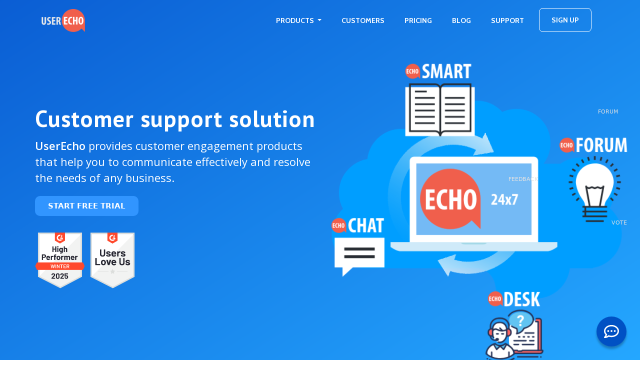

--- FILE ---
content_type: text/html; charset=utf-8
request_url: https://userecho.com/?pcode=pwbue_label_mageo&utm_source=pblv5&utm_medium=cportal&utm_campaign=pbue
body_size: 8212
content:


<!doctype html>
<html lang="en" class="h-100">

<head>
  <!-- Required meta tags -->
  <meta charset="utf-8" />
  <meta name="viewport" content="width=device-width, initial-scale=1, shrink-to-fit=no">


  <title>UserEcho: Customer support solution</title>

  <meta name="author" content="" />
  <meta name="yandex-verification" content="283b939a748a3fe5" />
  <meta name="yandex-verification" content="2856fdcc1b94ae0c" />

  <link rel=icon type="image/x-icon" href="/s/images/ue_icon_128.png" />
  <link rel="shortcut icon" href="/s/images/ue_icon_128.png" type="image/x-icon" sizes="16x16 32x32 64x64 128x128" />
  <meta property="og:image:secure_url" content="https://cdn.userecho.com/images/userecho_logo_200.jpg">
  <meta property="og:image" content="https://cdn.userecho.com/images/userecho_logo_200.jpg">
  <meta property="og:image:url" content="https://cdn.userecho.com/images/userecho_logo_200.jpg">
  <meta itemprop=image content="https://cdn.userecho.com/images/userecho_logo_600.jpg">

  <meta name=description content=" Online customer support solution - Feedback Forum, Helpdesk (ticketing service), Knowledge Base and Live Chat by UserEcho" />
  <meta name=keywords content="customer support, helpdesk, community forum, knowledge base, live chat" />
  <meta name="og:title" content="UserEcho:  Customer support solution" />
  <meta name="og:description" content=" Online customer support solution - Feedback Forum, Helpdesk (ticketing service), Knowledge Base and Live Chat by UserEcho" />

  <link rel="alternate" href="https://userecho.com/" hreflang="en" />
  <link rel="alternate" href="https://userecho.ru/" hreflang="ru" />

  <!-- Fonts -->
  <link href="https://fonts.googleapis.com/css?family=Open+Sans:300,300i,400,400i,600,600i,700,700i,800,800i" rel="stylesheet">
  <link href="https://fonts.googleapis.com/css?family=Cabin:500,600,700" rel="stylesheet">
  <link href="https://fonts.googleapis.com/css?family=PT+Sans:400,700&display=swap&subset=cyrillic" rel="stylesheet">
  <link rel="stylesheet" href="/s/assets/frontend/css/pe-icon-7-stroke.css">
  <link href="/s/libs/fontawesome/6.5.2/css/all.min.css" rel="stylesheet">
  
  <!-- Bootstrap CSS -->
  <link rel="stylesheet" href="/s/libs/bootstrap/5.2.2/bootstrap.min.css">
  <link rel="stylesheet" href="/s/assets/frontend/css/main.css?version=1751413631.1063929">
  <link rel="stylesheet" href="/s/libs/aos/3.0.0-beta.6/aos.css" />

  <link rel="stylesheet" href="/s/libs/tiny-slider/2.9.2/tiny-slider.css">
  

  <script type="application/ld+json">
  {
    "@context": "https://schema.org",
    "@type": "Organization",
    "url": "https://userecho.com",
    "sameAs" : [ "https://userecho.ru",
    	   "https://www.facebook.com/userecho",
        "https://www.linkedin.com/showcase/userecho/",
        "http://x.com/userecho",
        "https://pinterest.com/userecho/"
  		],
    "logo": "https://userecho.com/s/assets/frontend/img/ue-icon-red512.png"
    }

  }
  </script>

  <!-- Clarity -->
  
<!-- Clarity -->
<script type="text/javascript">
  (function(c,l,a,r,i,t,y){
      c[a]=c[a]||function(){(c[a].q=c[a].q||[]).push(arguments)};
      t=l.createElement(r);t.async=1;t.src="https://www.clarity.ms/tag/"+i;
      y=l.getElementsByTagName(r)[0];y.parentNode.insertBefore(t,y);
  })(window, document, "clarity", "script", "jbny94f6lp");
</script>

<!-- Google tag (gtag.js) -->
<script async src="https://www.googletagmanager.com/gtag/js?id=G-NKG9YS3QNE"></script>
<script>
  window.dataLayer = window.dataLayer || [];
  function gtag(){dataLayer.push(arguments);}
  gtag('js', new Date());

  gtag('config', 'G-NKG9YS3QNE');
</script>


  <!-- Posthog -->
  <script>
    !function(t,e){var o,n,p,r;e.__SV||(window.posthog=e,e._i=[],e.init=function(i,s,a){function g(t,e){var o=e.split(".");2==o.length&&(t=t[o[0]],e=o[1]),t[e]=function(){t.push([e].concat(Array.prototype.slice.call(arguments,0)))}}(p=t.createElement("script")).type="text/javascript",p.crossOrigin="anonymous",p.async=!0,p.src=s.api_host.replace(".i.posthog.com","-assets.i.posthog.com")+"/static/array.js",(r=t.getElementsByTagName("script")[0]).parentNode.insertBefore(p,r);var u=e;for(void 0!==a?u=e[a]=[]:a="posthog",u.people=u.people||[],u.toString=function(t){var e="posthog";return"posthog"!==a&&(e+="."+a),t||(e+=" (stub)"),e},u.people.toString=function(){return u.toString(1)+".people (stub)"},o="init capture register register_once register_for_session unregister unregister_for_session getFeatureFlag getFeatureFlagPayload isFeatureEnabled reloadFeatureFlags updateEarlyAccessFeatureEnrollment getEarlyAccessFeatures on onFeatureFlags onSessionId getSurveys getActiveMatchingSurveys renderSurvey canRenderSurvey identify setPersonProperties group resetGroups setPersonPropertiesForFlags resetPersonPropertiesForFlags setGroupPropertiesForFlags resetGroupPropertiesForFlags reset get_distinct_id getGroups get_session_id get_session_replay_url alias set_config startSessionRecording stopSessionRecording sessionRecordingStarted captureException loadToolbar get_property getSessionProperty createPersonProfile opt_in_capturing opt_out_capturing has_opted_in_capturing has_opted_out_capturing clear_opt_in_out_capturing debug getPageViewId captureTraceFeedback captureTraceMetric".split(" "),n=0;n<o.length;n++)g(u,o[n]);e._i.push([i,s,a])},e.__SV=1)}(document,window.posthog||[]);
    posthog.init('phc_Fa56DIN0lr1fVcJGMbEn8M9DHEIcudYN0LPwyuTKZC2', {
        api_host: 'https://us.i.posthog.com',
        person_profiles: 'identified_only', // or 'always' to create profiles for anonymous users as well
    })
</script>

</head>

<body class="h-100 frontpage">

    


<div class="section section-head section-bg-slope-r2l-b">
  <div class="section-bg"></div>
  




<nav id="main_navbar" class="navbar navbar-expand-md navbar-dark">
  <div class="container">
    
    <a href="/"><img class="logo-navbar" src="/s/assets/frontend/img/userecho.png">
    
      </a>

    <button class="navbar-toggler collapsed" type="button" data-toggle="collapse" data-target="#navbarCollapse" aria-controls="navbarNav" aria-expanded="false" aria-label="Toggle navigation">
    <span class="icon-bar"></span>
    <span class="icon-bar"></span>
    <span class="icon-bar"></span>
    </button>

    <div class="collapse navbar-collapse flex-column align-items-start ml-lg-2 ml-0" id="navbarCollapse">
      <ul class="navbar-nav me-auto">
      </ul>
      <ul class="navbar-nav ms-auto">
        <li class="nav-item dropdown dropdown-hover">
          <a class="nav-link dropdown-toggle forwardable" data-toggle="dropdown" role="button">
            Products
          </a>
          <div class="dropdown-menu">
            <a class="dropdown-item" href="/knowledgebase/">Knowledge base</a>
            
            <a class="dropdown-item" href="/forum/">Forum</a>
            <a class="dropdown-item" href="/helpdesk/">Helpdesk</a>
            <a class="dropdown-item" href="/livechat/">Chat</a>
          </div>
        </li>

        <li class="nav-item "><a class="nav-link" href="/clients/">Customers</a></li>
        <li class="nav-item "><a class="nav-link" href="/pricing/">Pricing</a></li>
        <li class="nav-item"><a class="nav-link" href="https://userecho.com/blog/">Blog</a></li>
        <li class="nav-item"><a class="nav-link" href="https://support.userecho.com">Support</a></li>

        

        <li class="nav-item"><a class="nav-link outer-btn" href="/project/new/" onclick="trackEvent('Click', 'Sign Up', 'Navbar Button');">Sign Up</a></li>
      </ul>
    </div>
  </div>
</nav>



  <div class="container-wrapper">
  <div class="container">
    <div class="row">
      <div class="col-md-6 py-5 main-text px-md-0">


        <h1 class="main-header">Customer support solution</h1>
        <p class="intro"><b>UserEcho</b> provides customer engagement products that help you to communicate effectively and resolve the needs of any business.</p>
        <div class="btn-holder">
          <a href="/project/new/" class="ybtn ybtn-header-color" tabindex="0">Start free trial</a>
        </div>
        <div>
          
          
      <img style="width: 100px;" alt="UserEcho is a leader in Small-Business Help Desk on G2" src="/s/assets2025/medal.png" />
      <img style="width: 100px;" alt="Users love UserEcho on G2" src="/s/assets2025/users-love-us.png"" /></a></div>

      </div><!-- /.col -->
      <div class="col-md-6 position-relative">
        <div class="ue-animation-container">

        <svg class="animation" xmlns="http://www.w3.org/2000/svg" id="Layer_1" viewBox="0 0 1000 600">

          <style type="text/css">
            .a_text {
              fill: #e0e0e0;
              font-size: 10px
            }
          </style>

          <circle id="Sun" class="st0" cx="470" cy="260" r="0" />

          <image id="Back" x="270" y="127.5" width="510" height="347" xlink:href="/s/assets/frontend/img/echo24x7.png" />
          <image class="heart" id="Echo" x="430" y="250" width="100" height="100" xlink:href="/s/assets/frontend/img/UE.png" />

          <image id="Edesk" x="375.4" y="289.7" width="102" height="128" xlink:href="/s/assets/frontend/img/edesk.png?6" />
          <image id="Echat" x="375.4" y="289.7" width="94" height="106" xlink:href="/s/assets/frontend/img/echat.png?6" />
          <image id="Ebase" x="375.4" y="289.7" width="122" height="130" xlink:href="/s/assets/frontend/img/esmart.png?6" />
          <image id="Eidea" x="375.4" y="289.7" width="120" height="151" xlink:href="/s/assets/frontend/img/eforum.png?6" />
          <text id="Eidea_1" x="20" y="35" class="a_text">FEEDBACK</text>
          <text id="Eidea_2" x="20" y="35" class="a_text">FORUM</text>
          <text id="Eidea_3" x="20" y="35" class="a_text">VOTE</text>
        </svg>
        </div>






      </div>
    </div><!-- ./row -->
  </div><!-- /.container -->
  </div>
</div>


<div class="section section-2column py-1">
  <div class="section-bg"></div>
  <div class="container-wrapper">
  <div class="container">
    <div class="row">
      <div class="col-md-7">
        <img class="ue-site-img" data-aos="fade-right" src="/s/assets/frontend/img/ue-eidea.png">
      </div>
      <div class="col-md-5">
        <div class="product"><img class="eprefix" src="/s/assets/frontend/img/e2.png">
          <h2 class="name">FORUM</h2>
        </div>
        <h3>Feedback Forum Solution</h3>
        <p class="section-subtitle">Do you need targeted feedback? Our Forum lets you create a space for your customers to openly and productively interact with you and each other in an organized way. Our statistics show this will help you to increase customer engagement, collect insights, optimize your processes and enhance brand recognition.</p>
        <div class="btn-holder">
          <a href="/forum/" class="ybtn ybtn-header-color" tabindex="0">More details</a>
        </div>
      </div>

    </div>
  </div>
  <!--//container-->
</div>
</div>

<div class="section section-connector section-bg-slope-l2r clr-backround-ltr">
  <div class="section-bg clr-background"></div>
  <div class="container"></div>
</div>


<div class="section section-2column section-bg-medium  py-1">
  <div class="section-bg"></div>
  <div class="container-wrapper">
  <div class="container">

    <div class="row">
      <div class="col-md-6">

        <div class="product"><img class="eprefix" src="/s/assets/frontend/img/e2.png">
          <h2 class="name">DESK</h2>
        </div>
        <h3>Helpdesk Solution</h3>
        <p class="section-subtitle">Keep track of customer conversations by converting them into tickets. Convert all incoming emails into tickets. Prioritize, categorize and assign them to the right people.</p>
        <div class="btn-holder">
          <a href="/helpdesk/" class="ybtn ybtn-header-color" tabindex="0">More details</a>
        </div>
      </div>
      <div class="col-md-6">

        <img class="ue-site-img" data-aos="fade-left" data-aos-offset="250" src="/s/assets/frontend/img/echo-desk.png">

      </div>
    </div>

  </div>
  <!--//container-->
  </div>
</div>



<div class="section section-connector section-bg-light section-bg-slope-r2l clr-background">
  <div class="section-bg clr-background-ltr"></div>
  <div class="container"></div>
</div>


<div class="section section-2column py-1">
  <div class="section-bg"></div>
  <div class="container-wrapper">
  <div class="container">
    <div class="row">
      <div class="col-md-7">
        <img class="ue-site-img" data-aos="fade-right" data-aos-offset="250" src="/s/assets/frontend/img/echo-base.png">
      </div>
      <div class="col-md-5">
        <div class="product"><img class="eprefix" src="/s/assets/frontend/img/e2.png">
          <h2 class="name">SMART</h2>
        </div>
        <h3>Knowledge Base Solution</h3>
        <p class="section-subtitle">Save your solutions, workarounds and best practices into your Treasure Box in order to be able to share knowledge and use for repetitive issues. Help your support team in reducing the time of response and in becoming more efficient.</p>
        <div class="btn-holder">
          <a href="/knowledgebase/" class="ybtn ybtn-header-color" tabindex="0">More details</a>
        </div>
      </div>

    </div>
  </div>
  <!--//container-->
  </div>
</div>

<div class="section section-connector section-bg-slope-l2r clr-backround-ltr">
  <div class="section-bg clr-background"></div>
  <div class="container"></div>
</div>

<div class="section section-2column section-bg-medium py-1">
  <div class="section-bg"></div>
  <div class="container-wrapper">
  <div class="container">
    <div class="row">
      <div class="col-md-6">
        <div class="product"><img class="eprefix" src="/s/assets/frontend/img/e2.png">
          <h2 class="name">CHAT</h2>
        </div>
        <h3>Live Chat Solution</h3>
        <p class="section-subtitle">Every customer deserves your attention. Live Chat helps you to be in the right place at the right moment. Start a conversation and provide assistance, when people need you the most and let them be your loyal customers.</p>
        <div class="btn-holder">
          <a href="/livechat/" class="ybtn ybtn-header-color" tabindex="0">More details</a>
        </div>
      </div>
      <div class="col-md-6">
        <img class="ue-site-img" data-aos="fade-left" data-aos-offset="250" src="/s/assets/frontend/img/echo-chat.png">
      </div>
    </div>
  </div>
  <!--//container-->
  </div>
</div>


<div class="section section-connector section-bg-light section-bg-slope-r2l clr-background">
  <div class="section-bg clr-background-ltr" style="background-color:#c4e7f9;"></div>
  <div class="container"></div>
</div>



<section class="section section-portfolio section-bg-medium-2 section-clients-frontpage">
    <div class="section-bg"></div>
<div class="container">

  <div class="row pb-5">
     <div class="col-12 text-center">
        <div class="section-subtitle">
        
        <span data-aos="fade-right" data-aos-offset="250" class='number'>27,000+</span><span> customers trust <a href="https://userecho.com">UserEcho</a> with their clients</span>
        
        </div>
      </div>
  </div>

<div id="ue-slider-clients">
      
      <div>

            <div class="entry-thumbnail"">
                  <a href="https://control.product.connectwise.com/" target="_blank" rel="noopener noreferrer" class="hover-effect">
                    
                    <img src="/s/cache/b9/c9/b9c9e5e9dadb8ef4628dd8e08b17a939.png" width="240" height="240">
					         
                  </a>
            </div>
      </div>
      
      <div>

            <div class="entry-thumbnail"">
                  <a href="https://community.procentive.com/" target="_blank" rel="noopener noreferrer" class="hover-effect">
                    
                    <img src="/s/cache/b1/97/b197f57d3c29b3137bf6a8ca487ed32f.png" width="240" height="240">
					         
                  </a>
            </div>
      </div>
      
      <div>

            <div class="entry-thumbnail" style="background-color:#f7430c">
                  <a href="https://tigerfitness.userecho.com/" target="_blank" rel="noopener noreferrer" class="hover-effect">
                    
                    <img src="/s/cache/0b/2c/0b2cc3805b74727ee56d5d599c128f07.png" width="240" height="240">
					         
                  </a>
            </div>
      </div>
      
      <div>

            <div class="entry-thumbnail"">
                  <a href="https://community.townnews.com/" target="_blank" rel="noopener noreferrer" class="hover-effect">
                    
                    <img src="/s/cache/65/3a/653a9c138a49db5ab36888de86e76382.png" width="240" height="240">
					         
                  </a>
            </div>
      </div>
      
      <div>

            <div class="entry-thumbnail"">
                  <a href="https://www.inmotionhosting.com/support/questions/" target="_blank" rel="noopener noreferrer" class="hover-effect">
                    
                    <img src="/s/cache/86/21/8621482c7f50de5aff1516b5e781f0ad.png" width="240" height="240">
					         
                  </a>
            </div>
      </div>
      

</div>


</div>
</section>




<section class="section section-testimonials section-bg-gradient">
<div class="container">

<div class="row pb-5">
   <div class="col-12 text-center padding-bottom-10">
      <h2 class="section-title">CUSTOMER STORIES</h2>
      <p class="section-subtitle">We have worked with thousands of customers. Check out how they feel about us.</p>
    </div>
</div>

<div class="row">



<div class="col-12">

<div id="ue-slider-testimonials">
    <div class="testimonial">
        <div class="testimonial-content">
            <p>Brilliant product and support - We have been testing and looking for a suitable forum platform that's affordable and have a huge feature set, UserEcho meets them all, of course support which is second to note, fast response, good communication.  Thanks very much!</p>
        </div>
        <div class="testimonial-author">
            <img src="/s/assets/img/new/ue-testimonials-f6.jpg" alt="Sean Davis">
            <span class="user">Sean Davis</span>
            <span class="user-info">Co-Founder at CallerAds</span>
        </div>
    </div>


    <div class="testimonial">
        <div class="testimonial-content">
            <p>I wanted to follow-up publicly saying how easy and helpful that the UserEcho team made our migration process. Y'all took almost 100 ideas and associated comments and imported them for us. It was great!</p>
        </div>
        <div class="testimonial-author">
            <img src="/s/assets/img/new/ue-testimonials-f5.jpg" alt="David Howard">
            <span class="user">David Howard</span>
            <span class="user-info">Associate Director at NC State University</span>
        </div>
    </div>

    <div class="testimonial">
        <div class="testimonial-content">
            <p>I tried other platforms when looking for a system for my users to provide feedback. I found your service to be easier to use, with more features and a less confusing interface at a much lower price. Keep up the awesome work! Where can I buy UserEcho shares? :)</p>
        </div>
        <div class="testimonial-author">
            <img src="/s/assets/img/new/ue-testimonials-f4.jpg" alt="Alexander Blach">
            <span class="user">Alexander Blach</span>
            <span class="user-info">iOS Developer - Textastic</span>
        </div>
    </div>

    <div class="testimonial">
        <div class="testimonial-content">
            <p>As a user from Spain, I strongly recommend UserEcho. For our company, this tool definitely helped to increase the value-added perceived by our customers.</p>
        </div>
        <div class="testimonial-author">
            <img src="/s/assets/img/new/ue-testimonials-f3.jpg" alt="Iago Rodriguez">
            <span class="user">Iago Rodriguez</span>
            <span class="user-info">Strategy Manager at OFIPRO SOLUCIONES</span>
        </div>
    </div>


    <div class="testimonial">
        <div class="testimonial-content">
            <p>Userecho.com chosen because they instantly respond to all questions. As the saying goes, service with a human face.</p>
        </div>
        <div class="testimonial-author">
            <img src="/s/assets/img/new/ue-testimonials-f1.jpg" alt="Sergey Ponomarenko">
            <span class="user">Sergey Ponomarenko</span>
            <span class="user-info">CTO at Workle</span>
        </div>
    </div>


    <div class="testimonial">
        <div class="testimonial-content">
            <p>If you're looking for a complete solution to provide customer support, check out @userecho - customization, well priced and great support.</p>
        </div>
        <div class="testimonial-author">
            <img src="/s/assets-3/img/frontend/testimonials/warewolf.png" alt="Warewolf">
            <span class="user">Warewolf ESB</span>
            <span class="user-info">@Warewolf_io</span>
        </div>
    </div>
    <div class="testimonial">
        <div class="testimonial-content">
            <p>I have been using the agent functions on @userecho for the last 20 mins, so far it looks 2 be the platform that every business should be using.</p>
        </div>
        <div class="testimonial-author">
            <img src="/s/assets2.0/img/ue-tour/ng.png" alt="Nicholas Griffin">
            <span class="user">Nicholas Griffin</span>
            <span class="user-info">Founder of TechNutty</span>
        </div>
    </div>

    <div class="testimonial">
        <div class="testimonial-content">
            <p>Exceptional support quality. The team behind UserEcho is extremely fast in responding to any queries.</p>
        </div>
        <div class="testimonial-author">
            <img src="/s/assets/img/new/ue-testimonials-f7-64.jpg" alt="Andrew Sytsko">
            <span class="user">Andrew Sytsko</span>
            <span class="user-info">Product Director at Anturis</span>
        </div>
    </div>

    <div class="testimonial">
        <div class="testimonial-content">
            <p>All the same, very cool people doing UserEcho, it is clear that they love what they do. For over a year @elba_kontur with them, heartily recommend.</p>
        </div>
        <div class="testimonial-author">
            <img src="/s/assets/img/new/ue-testimonials-f2-64.jpg" alt="Andrew Sytsko">
            <span class="user">Evgeny Kobzev</span>
            <span class="user-info">SKB Kontur</span>
        </div>
    </div>


</div>
</div>
</div>



</div>
</section>




    
      

<div class="section section-bg-medium py-0">
  <div class="section-bg"></div>
  <footer class="container py-5 footer mt-auto">
    <div class="row">
      <div class="col-6 col-md-4 col-lg-2">
        <h5>Our Product</h5>
        <ul class="list-unstyled text-small">
          <li>
            <a class="text-muted" href="/overview/">Overview</a>
          </li>
          <li>
            <a class="text-muted" href="/forum/">Community forum</a>
          </li>
          <li>
            <a class="text-muted" href="/helpdesk/">Ticketing system</a>
          </li>
          <li>
            <a class="text-muted" href="/knowledgebase/">Knowledge base</a>
          </li>
          <li>
            <a class="text-muted" href="/livechat/">Live chat</a>
          </li>
          <li>
            <a class="text-muted" href="/pricing/">Pricing</a>
          </li>
          <li>
            <a class="text-muted" href="/pricing/comparison/">Pricing comparison</a>
          </li>
        </ul>
      </div>
      <div class="col-6 col-md-4 col-lg-2">
        <h5>Why UserEcho</h5>
        <ul class="list-unstyled text-small">
          <li>
            <a class="text-muted" href="/mobile/">Mobile support</a>
          </li>
          <li>
            <a class="text-muted" href="/analytics/">Analytics</a>
          </li>
          <li>
            <a class="text-muted" href="/integrations/">Integrations</a>
          </li>
          <li>
            <a class="text-muted" href="/branding/">Easy customization</a>
          </li>
        </ul>
      </div>
      <div class="col-6 col-md-4 col-lg-2">
        <h5>The Company</h5>
        <ul class="list-unstyled text-small">
          <li>
            <a class="text-muted" href="/about/">Our team</a>
          </li>
          <li>
            <a class="text-muted"
              href="
                
                
                https://userecho.com/blog/


              ">
              Blog
            </a>
          </li>
        </ul>
      </div>
      <div class="col-6 col-md-4 col-lg-2">
        <h5>Resources</h5>
        <ul class="list-unstyled text-small">
          <li>
            <a class="text-muted" href="https://support.userecho.com">Support community</a>
          </li>
          <li>
            <a class="text-muted" href="/dev/api/introduction/">API introduction</a>
          </li>
          <li>
            <a class="text-muted" href="/dev/api/reference/">API reference</a>
          </li>
          <li>
            <a class="text-muted" href="/logo/">Logo resources</a>
          </li>
          
            <li>
              <a class="text-muted" href="/userecho-translate/">UserEcho translate</a>
            </li>
            <li>
              <a class="text-muted" href="https://changelog.userecho.com/en/communities/24/topics/6870-userecho-changelog?comment_filter_order=newest/">Changelog</a>
            </li>
            <li>
              <a class="text-muted" href="/system-status/">System status</a>
            </li>
          
        </ul>
      </div>
      
        <div class="col-12 col-md-4 col-lg-3">
          <h5>Get in touch</h5>
          <div class="d-flex">
            <div>
              <a href="https://x.com/userecho" title="X (Twitter)" target="_blank"><span class="fa-stack fa-lg"><i class="fas fa-circle fa-stack-2x color-twitter"></i><i class="fab fa-x-twitter fa-stack-1x fa-inverse"></i></span></a>
            </div>

            <div>
              <a href="https://www.facebook.com/userecho" title="Facebook" target="_blank"><span class="fa-stack fa-lg"><i class="fas fa-circle fa-stack-2x color-facebook"></i><i class="fab fa-facebook-f fa-stack-1x fa-inverse"></i></span></a>
            </div>

            <div>
              <a href="https://www.linkedin.com/showcase/userecho" title="LinkedIn" target="_blank"><span class="fa-stack fa-lg"><i class="fas fa-circle fa-stack-2x color-google-plus"></i><i class="fab fa-linkedin-in fa-stack-1x fa-inverse"></i></span></a>
            </div>

            <div>
              <a href="https://www.instagram.com/user.echo/" title="Instagram" target="_blank"><span class="fa-stack fa-lg"><i class="fas fa-circle fa-stack-2x color-instagram" style="color:#e1306c;"></i><i class="fab fa-instagram fa-stack-1x fa-inverse"></i></span></a>
            </div>
          </div>
        </div>
      
    </div>
  </footer>

  <div class="container py-3">
    <div class="row">
      <div class="col-lg-7">
        <ul class="footer-menu list-inline">
          <li class="list-inline-item">
            <a class="text-muted" href="https://support.userecho.com">Leave feedback</a>
          </li>
          <li class="list-inline-item">
            <a class="text-muted" href="/terms-of-service/">Terms of service</a>
          </li>
          <li class="list-inline-item">
            <a class="text-muted" href="/privacy-policy/">Privacy policy</a>
          </li>
          <li class="list-inline-item">
            <a class="text-muted" href="/cookie-policy/">Cookie policy</a>
          </li>
        </ul>
      </div>
      <div class="col-lg-5">
        
          © 2025 Stamul, LLC. All rights reserved.
        
      </div>
      <div></div>
    </div>
  </div>
</div>

    

  <script src="/s/libs/jquery/3.6.0/jquery.min.js"></script>
  <script src="/s/libs/popper.js/1.15.0/popper.min.js"></script>
  <script src="/s/libs/bootstrap/4.3.1/bootstrap.min.js"></script>
  <script src="/s/libs/jquery-cookie/1.4.1/jquery.cookie.js"></script>
  <script src="/s/libs/aos/3.0.0-beta.6/aos.js"></script>
  <script src="/s/libs/tiny-slider/2.9.2/min/tiny-slider.js"></script>

  
<script>
  $(document).ready(function() {

var slider = tns(
    {
  "items": 1,
  "controls": false,
  "responsive": {
    "512": {
      "items": 1,
    },
    "768": {
      "items": 3,
    },
    "1024": {
      "items": 4
    }
  },
  "container": "#ue-slider-clients",
  "swipeAngle": false,
  "speed": 400
});

var slider2 = tns(
    {
  "items": 1,
  "controls": false,
  "gutter":30,
  "responsive": {
    "640": {
      "items": 1,
    },
    "768": {
      "items": 2,
    },
    "1024": {
      "items": 3
    }
  },
  "container": "#ue-slider-testimonials",
  "swipeAngle": false,
  "speed": 400
});

AOS.init();


  });

</script>


<script type="text/javascript">
  // Original JavaScript code by Chirp Internet: www.chirp.com.au
  // Please acknowledge use of this code by including this header.

  (function() {

    function rotate_point(originX, originY, body) {
      body.angle += (1.0 / body.period);
      var ang = body.angle * 2.0 * Math.PI / 180.0;
      var r = body.orbit;
      return {
        x: Math.cos(ang) * r - Math.sin(ang) * r + originX,
        y: Math.sin(ang) * r + Math.cos(ang) * r + originY
      };
    }


    function planetrotation(planet) {
      var x, y, x_sun, y_sun, e, c_new;
      e = document.getElementById(planet);
      x_sun = parseFloat(document.getElementById("Sun").getAttribute("cx"));
      y_sun = parseFloat(document.getElementById("Sun").getAttribute("cy"));
      c_new = rotate_point(x_sun, y_sun, Solarsystem[planet]);
      e.setAttribute("x", c_new.x);
      e.setAttribute("y", c_new.y);
    } // Rotations of the planets around Sun

    function lunarrotation(planet) {
      var x, y, x_earth, y_earth, e, c_new;
      e = document.getElementById(planet);
      x_earth = parseFloat(document.getElementById("Eidea").getAttribute("x"));
      y_earth = parseFloat(document.getElementById("Eidea").getAttribute("y"));
      c_new = rotate_point(x_earth + 23, y_earth + 65, Lunar[planet]);
      e.setAttribute("x", c_new.x);
      e.setAttribute("y", c_new.y);
    }


    var Solarsystem = {
      Edesk: {
        period: 10.0,
        orbit: 150,
        angle: 0
      },
      Echat: {
        period: 10.0,
        orbit: 150,
        angle: 45
      },
      Ebase: {
        period: 10.0,
        orbit: 150,
        angle: 90
      },
      Eidea: {
        period: 10.0,
        orbit: 150,
        angle: 135
      },

    };

    var Lunar = {
      Eidea_1: {
        period: 2,
        orbit: 80,
        angle: 0
      },
      Eidea_2: {
        period: 2,
        orbit: 80,
        angle: 60
      },
      Eidea_3: {
        period: 2,
        orbit: 80,
        angle: 120
      }
    };

    function animate() {
      planetrotation("Edesk");
      planetrotation("Echat");
      planetrotation("Ebase");
      planetrotation("Eidea");
      lunarrotation("Eidea_1");
      lunarrotation("Eidea_2");
      lunarrotation("Eidea_3");
    }

    var animateInterval = setInterval(animate, 1000 / 60);



  })();
</script>




  

<!-- Start of Support UserEcho Widget script -->

<script>var _ues = {chat:{category_id:288}}</script>
<script src="https://support.userecho.com/s/cdn/widget/v3.js?id=1.1.3"></script>

<!-- End of Support UserEcho Widget script -->

  

<script type="text/javascript">
$(window).scroll(function(){

var a = 95;

if($('body').hasClass("frontpage"))
 {
   var a = 50;
 }

var pos = $(window).scrollTop();
var width = $(window).width()

//console.log(pos)

if(pos > a && width>=768) {
    $("#main_navbar").addClass('fixed-top');
    $("body").addClass('mini-menu-hidden');

    }
else {
    $("#main_navbar").removeClass('fixed-top');
    $("body").removeClass('mini-menu-hidden');
    }
});
</script>

</body>

</html>


--- FILE ---
content_type: text/html; charset=utf-8
request_url: https://support.userecho.com/s/cdn/widget/launcher/ue_widget_launcher.html?v=3.0.21
body_size: 1265
content:
<!DOCTYPE html>
<html lang="en">
<head>
  <meta charset="UTF-8" />
  <title>Chat Button</title>
  <style>
html,body {
    margin:0;
    padding:0;
}

#launcher_button {
    width:60px;
    height:60px;
    border-radius:50%;
    background-color: transparent;
    box-shadow: 0 5px 4px 0 rgb(0 0 0 / 26%);
    display:flex;
    align-items: center;
    justify-content: center;
    transition: all .15s ease-in-out;
    margin: 4px;
    z-index:1000;
    position: absolute;
}

#launcher_button:hover {
  cursor:pointer;
  box-shadow: 0 5px 4px 0 rgb(0 0 0 / 36%);
}

#launcher_icon
{
  width:30px;
}

#launcher_icon_active
{
  width:20px;
}

#launcher_button #launcher_icon {
  display:block;
}

#launcher_button #launcher_icon_active {
  display:none;
}

#launcher_button.is-active #launcher_icon {
  display:none;
}

#launcher_button.is-active #launcher_icon_active {
  display:block;
}

.roundborder:hover .roundcontent {
  //animation: slideDash 1s infinite linear;
  border-color:#ffffffc4;
}

.roundborder:hover #launcher_icon {
  //animation: MoveUpDown 0.2s infinite linear;
  //border-color:#ffffffc4;
}

@-webkit-keyframes slideDash {
  to { -webkit-transform: rotate(   360deg ); }
}

@keyframes MoveUpDown {
  0%, 100% {
    margin-top: 0;
  }
  50% {
    margin-top:3px;
  }
}

.roundcontent {
  position: absolute;
  height:60px;
  width: 60px;
  border: 5px solid black;
  border-radius: 60px;
  border-color:transparent;
  transition-duration: 1s;
  top:0;
  z-index:900;
}

  </style>
  <script type="module" crossorigin src="/s/cdn/widget/assets/ue_widget_launcher-BoeP7zJ0.js"></script>
  <link rel="modulepreload" crossorigin href="/s/cdn/widget/assets/modulepreload-polyfill-B5Qt9EMX.js">
</head>
<body>
  
  <div class="roundborder">
    <div class="roundcontent"></div>
    <div id="launcher_button">
      <svg
        id="launcher_icon"
        aria-hidden="true"
        focusable="false"
        data-prefix="far"
        data-icon="comment-dots"
        class="svg-inline--fa fa-comment-dots fa-w-16"
        role="img"
        xmlns="http://www.w3.org/2000/svg"
        viewBox="0 0 512 512"
      >
        <path
          fill="currentColor"
          d="M144 208c-17.7 0-32 14.3-32 32s14.3 32 32 32 32-14.3 32-32-14.3-32-32-32zm112 0c-17.7 0-32 14.3-32 32s14.3 32 32 32 32-14.3 32-32-14.3-32-32-32zm112 0c-17.7 0-32 14.3-32 32s14.3 32 32 32 32-14.3 32-32-14.3-32-32-32zM256 32C114.6 32 0 125.1 0 240c0 47.6 19.9 91.2 52.9 126.3C38 405.7 7 439.1 6.5 439.5c-6.6 7-8.4 17.2-4.6 26S14.4 480 24 480c61.5 0 110-25.7 139.1-46.3C192 442.8 223.2 448 256 448c141.4 0 256-93.1 256-208S397.4 32 256 32zm0 368c-26.7 0-53.1-4.1-78.4-12.1l-22.7-7.2-19.5 13.8c-14.3 10.1-33.9 21.4-57.5 29 7.3-12.1 14.4-25.7 19.9-40.2l10.6-28.1-20.6-21.8C69.7 314.1 48 282.2 48 240c0-88.2 93.3-160 208-160s208 71.8 208 160-93.3 160-208 160z"
        ></path>
      </svg>
  
      <svg
        id="launcher_icon_active"
        aria-hidden="true"
        focusable="false"
        data-prefix="fas"
        data-icon="angle-down"
        role="img"
        xmlns="http://www.w3.org/2000/svg"
        viewBox="0 0 320 512"
        class="svg-inline--fa fa-angle-down fa-w-10 fa-3x"
      >
        <path
          fill="currentColor"
          d="M143 352.3L7 216.3c-9.4-9.4-9.4-24.6 0-33.9l22.6-22.6c9.4-9.4 24.6-9.4 33.9 0l96.4 96.4 96.4-96.4c9.4-9.4 24.6-9.4 33.9 0l22.6 22.6c9.4 9.4 9.4 24.6 0 33.9l-136 136c-9.2 9.4-24.4 9.4-33.8 0z"
          class=""
        ></path>
      </svg>
    </div>
  </div>
  
</body>
</html>




--- FILE ---
content_type: text/css
request_url: https://userecho.com/s/assets/frontend/css/main.css?version=1751413631.1063929
body_size: 32203
content:
/* our base color, with one tint, and one shade - body and typogaphry is generally the base colour */
/* primary brand color - skyblue - with shades and tints via Sass functions */
/* secondary brand color - hotpink - with shades and tints via Sass functions */
/* neutrals */
/* background colors*/
.clr-background {
  background-color: #f6f9fc;
}

.clr-background-dk {
  background-color: rgb(226.875, 236.25, 245.625);
}

body .section .clr-background-dkr, .clr-background-dkr {
  background-color: rgb(207.75, 223.5, 239.25);
}

.clr-background-lt {
  background-color: white;
}

body .section .clr-background-ltr, .clr-background-ltr {
  background-color: white;
}

/* Global */
body {
  color: #333;
  overflow-y: scroll;
}

.ue-site-img {
  width: 100%;
  margin-top: 0.5em;
  margin-bottom: 0.5em;
}

.ue-top-img {
  border-radius: 10px;
  overflow: hidden;
  border: solid 5px rgba(212, 212, 212, 0.6588235294);
}

h1 {
  font-size: 46px;
}

h2 {
  font-size: 40px;
}

h1,
h2,
h3,
h4,
h5,
h6 {
  font-family: "PT Sans", sans-serif;
  line-height: 1.2;
  margin-top: 0;
  margin-bottom: 20px;
  color: #111;
  font-weight: 700;
}

p.section-subtitle {
  font-size: 18px;
}

p {
  font-size: 17px;
  line-height: 28px;
  font-weight: 400;
  /*color: #7c8595;*/
  margin-bottom: 15px;
  font-family: "Open sans", sans-serif;
}

a {
  color: #0070c9;
  text-decoration: none;
}
a:hover {
  text-decoration: underline;
}

/* colors */
.color-twitter {
  color: #55acee;
}

.color-facebook {
  color: #3b5998;
}

.color-rss {
  color: #fa9b39;
}

.color-linkedin {
  color: #0077b5;
}

.color-pinterest {
  color: #cb2027;
}

.dropdown-menu {
  margin: 0;
}

.col-form-label-lg {
  padding-top: 3px;
}

.section .container {
  overflow: hidden2;
}

.nav-link {
  white-space: nowrap;
}

.tns-nav {
  text-align: center;
  margin-bottom: 2em;
}

.tns-nav > [aria-controls] {
  width: 14px;
  height: 12px;
  padding: 0;
  margin: 0 5px;
  border-radius: 50%;
  background: #a0a0a0;
  border: 0;
  cursor: pointer;
}

.tns-nav-active {
  background-color: #86c7fb !important;
  outline: none;
  border: 0;
}

/* Buttons */
.ybtn {
  border: 0;
  border-radius: 10px;
  font-size: 15px;
  font-weight: 600;
  text-transform: uppercase;
  padding: 9px 26px;
  /*margin: 5px 10px;*/
  display: inline-block;
  white-space: nowrap;
  outline: none;
  -webkit-transition: all 0.3s ease 0s;
  transition: all 0.3s ease 0s;
  -webkit-transform: scale(1);
  -moz-transform: scale(1);
  -ms-transform: scale(1);
  transform: scale(1);
}

.ybtn:hover, .ybtn:focus {
  text-decoration: none;
  -webkit-transform: scale(1.1);
  -moz-transform: scale(1.1);
  -ms-transform: scale(1.1);
  transform: scale(1.1);
}

.ybtn-small {
  border-radius: 8px;
  font-size: 13px;
  font-weight: 600;
  text-transform: none;
  padding: 5px 15px;
  margin: 2px 4px;
}

.ybtn-shadow {
  -webkit-box-shadow: 0 9px 18px rgba(0, 0, 0, 0.08);
  box-shadow: 0 9px 18px rgba(0, 0, 0, 0.08);
}

.ybtn-accent-color {
  color: #ffffff;
  background-color: #3195ff;
}

.ybtn-accent-color:hover, .ybtn-accent-color:focus {
  color: #ffffff;
  background-color: #1888ff;
}

.ybtn-header-color {
  color: #ffffff;
  background-color: #3195ff;
}

.ybtn-header-color:hover, .ybtn-header-color:focus {
  color: #ffffff;
  background-color: #1888ff;
}

.ybtn-other-color {
  color: #ffffff;
  background-color: #332f5c;
}

.ybtn-other-color:hover, .ybtn-other-color:focus {
  color: #ffffff;
  background-color: #201e3a;
}

.ybtn-purple-text {
  color: #3195ff;
  background-color: transparent;
}

.ybtn-purple-text:hover, .ybtn-purple-text:focus {
  color: #1888ff;
}

.ybtn-purple {
  color: #ffffff;
  background-color: #756de7;
}

.ybtn-purple:hover, .ybtn-purple:focus {
  color: #ffffff;
  background-color: #6961d4;
}

.ybtn-purple-text {
  color: #756de7;
  background-color: transparent;
}

.ybtn-purple-text:hover, .ybtn-purple-text:focus {
  color: #6961d4;
}

.ybtn-white {
  color: #66556b;
  background-color: #ffffff;
}

.ybtn-white:hover, .ybtn-white:focus {
  color: #000;
  background-color: #ffffff;
}

.ybtn-pink {
  color: #ffffff;
  background-color: #ed52f8;
}

.ybtn-pink:hover, .ybtn-pink:focus {
  color: #ffffff;
  background-color: #e14eeb;
}

/* Section */
.section {
  position: relative;
  padding-top: 5rem;
  padding-bottom: 5rem;
}

/* Headers icons */
.section .subsection h3 i {
  color: #ff7866;
}

/* Section backgrounds */
.section-bg-gradient {
  background-image: none;
  background-repeat: repeat-x;
  background-image: linear-gradient(150deg, #0a5dd3, #24a7ff);
}

.section-fill-medium {
  background-color: #F6F9FC;
}

.section-bg-dark .section-bg {
  background-color: #CBE9FB;
}

.section-bg-light .section-bg {
  background-color: #F6F9FC;
}

.section-fill-medium-plus {
  background-color: #DDE0E3;
}

.section-bg-medium-plus .section-bg {
  background-color: #DDE0E3;
}

.section-connector .section-bg {
  z-index: 0 !important;
}

.section-bg-medium .section-bg {
  position: absolute;
  opacity: 1;
  left: 0;
  top: 0;
  width: 100%;
  height: 100%;
  background-color: #f6f9fc;
  z-index: -1;
}

.section-bg-medium-2 .section-bg {
  position: absolute;
  opacity: 1;
  left: 0;
  top: 0;
  width: 100%;
  height: 100%;
  background-color: #c4e7f9;
  z-index: -1;
}

.section-bg-head .section-bg {
  position: absolute;
  opacity: 1;
  left: 0;
  top: 0;
  width: 100%;
  height: 100%;
  background-color: #F6F9FC;
  background-image: none;
  background-repeat: repeat-x;
  background-image: -webkit-linear-gradient(150deg, #0a5dd3, #24a7ff);
  background-image: -o-linear-gradient(150deg, #0a5dd3, #24a7ff);
  background-image: linear-gradient(150deg, #0a5dd3, #24a7ff);
  z-index: -1;
}

/* sections sloping */
.section .section-bg {
  position: absolute;
  opacity: 1;
  left: 0;
  top: 0;
  width: 100%;
  height: 100%;
  z-index: -1;
}

.section-bg-slope-l2r .section-bg {
  transform-origin: top left;
  transform: skewY(4deg);
}

.section-bg-slope-r2l .section-bg {
  transform-origin: top right;
  transform: skewY(-4deg);
}

.section-bg-slope-r2l-b .section-bg {
  transform-origin: top left;
  transform: skewY(-4deg);
}

/* section Header */
.section-header {
  padding-top: 2rem;
  padding-bottom: 2rem;
}

.section-basic-text {
  font-size: 0.9375rem;
}

/**/
.section-cookie-policy table {
  border-collapse: collapse;
  font-size: 1em;
  margin-bottom: 1.3em;
  table-layout: fixed;
  width: 100%;
}
.section-cookie-policy table td {
  border: 1px solid #777;
  padding: 5px;
  vertical-align: top;
}

/* section API */
.section-api pre code {
  text-overflow: ellipsis;
  overflow: hidden;
  padding: 1rem;
}
.section-api .bg {
  background-color: rgb(226.875, 236.25, 245.625);
  position: absolute;
  right: 0;
  top: 0;
  height: 100%;
  z-index: -1;
  width: 100%;
  width: 100vw;
}

/* Navbar */
/* Avoid navbar shrink */
/* Section Navbar */
.section-navbar {
  padding-top: 0;
  padding-bottom: 0;
  background-image: none;
  background-repeat: repeat-x;
  background-image: linear-gradient(150deg, #0a5dd3, #24a7ff);
}

.section-navbar .navbar, .section-head .navbar {
  flex-shrink: 0;
  background-color: transparent;
  transition: all 0.5s;
  z-index: 5000;
}
.section-navbar .navbar-mini, .section-head .navbar-mini {
  z-index: 5001;
}
.section-navbar .navbar-nav > li > a, .section-head .navbar-nav > li > a {
  color: #fff !important;
  font-size: 14px !important;
  line-height: 30px !important;
  text-transform: uppercase;
  padding: 10px 20px !important;
  font-family: "Cabin", sans-serif;
  font-weight: 700;
}
.section-navbar .navbar-nav > li > a.outer-btn, .section-head .navbar-nav > li > a.outer-btn {
  background: transparent;
  border: 1px solid #fff;
  border-radius: 8px 8px;
  padding: 8px 24px !important;
  margin-left: 10px;
  margin-right: 15px;
  font-family: "Cabin", sans-serif;
}
.section-navbar .navbar-mini, .section-head .navbar-mini {
  background-color: rgba(234, 234, 234, 0.2117647059);
  padding-bottom: 0 !important;
  padding-top: 0 !important;
}
.section-navbar .logo-navbar, .section-head .logo-navbar {
  transition: all 0.5s;
}
.section-navbar .nav-item, .section-head .nav-item {
  cursor: pointer;
}
.section-navbar .navbar-nav > .nav-item:hover > a, .section-head .navbar-nav > .nav-item:hover > a {
  color: #8bd2ff !important;
}
.section-navbar .dropdown-menu, .section-head .dropdown-menu {
  transition: all 0.5s;
  box-shadow: 0 0 10px 0 rgba(0, 0, 0, 0.2);
  box-shadow: 0 8px 24px rgba(0, 0, 0, 0.13);
  background-color: #4eadff;
}
.section-navbar .dropdown-menu .dropdown-item, .section-head .dropdown-menu .dropdown-item {
  color: white;
}
.section-navbar .dropdown-item:focus, .section-navbar .dropdown-item:hover, .section-head .dropdown-item:focus, .section-head .dropdown-item:hover {
  background-color: #469bf1;
}
.section-navbar .dropdown:hover > .dropdown-menu, .section-head .dropdown:hover > .dropdown-menu {
  display: block;
}
.section-navbar .navbar-toggler, .section-head .navbar-toggler {
  background: none;
  border: none;
}
.section-navbar .navbar-toggler:active,
.section-navbar .navbar-toggler:focus, .section-head .navbar-toggler:active,
.section-head .navbar-toggler:focus {
  outline: 0;
}
.section-navbar .navbar-toggler .icon-bar, .section-head .navbar-toggler .icon-bar {
  display: block;
  width: 22px;
  height: 2px;
  border-radius: 1px;
  margin: 4px 0 4px 0;
  transition: all 0.2s;
}
.section-navbar .navbar-dark .navbar-toggler .icon-bar, .section-head .navbar-dark .navbar-toggler .icon-bar {
  background: #ffffff;
}
.section-navbar .navbar-toggler .icon-bar:nth-of-type(1), .section-head .navbar-toggler .icon-bar:nth-of-type(1) {
  transform: rotate(45deg);
  transform-origin: 10% 10%;
}
.section-navbar .navbar-toggler .icon-bar:nth-of-type(2), .section-head .navbar-toggler .icon-bar:nth-of-type(2) {
  opacity: 0;
  filter: alpha(opacity=0);
}
.section-navbar .navbar-toggler .icon-bar:nth-of-type(3), .section-head .navbar-toggler .icon-bar:nth-of-type(3) {
  transform: rotate(-45deg);
  transform-origin: 10% 90%;
}
.section-navbar .navbar-toggler.collapsed .icon-bar:nth-of-type(1), .section-head .navbar-toggler.collapsed .icon-bar:nth-of-type(1) {
  transform: rotate(0);
}
.section-navbar .navbar-toggler.collapsed .icon-bar:nth-of-type(2), .section-head .navbar-toggler.collapsed .icon-bar:nth-of-type(2) {
  opacity: 1;
  filter: alpha(opacity=100);
}
.section-navbar .navbar-toggler.collapsed .icon-bar:nth-of-type(3), .section-head .navbar-toggler.collapsed .icon-bar:nth-of-type(3) {
  transform: rotate(0);
}

.mini-menu-hidden {
  margin-top: 85px;
}
.mini-menu-hidden .logo-navbar {
  display: block !important;
}
.mini-menu-hidden .navbar-mini {
  z-index: 0;
  display: none !important;
}
.mini-menu-hidden .section-head .row {
  padding-top: 120px;
}
.mini-menu-hidden.frontpage {
  margin-top: 97px;
}
.mini-menu-hidden.frontpage .section-head .row {
  padding-top: 120px;
}
.mini-menu-hidden #main_navbar {
  background-image: linear-gradient(150deg, #0a5dd3, #24a7ff);
  box-shadow: 0 0.25rem 0.25rem rgba(0, 0, 0, 0.1);
  padding-top: 0.2rem;
  padding-bottom: 0.2rem;
}
.mini-menu-hidden #main_navbar .logo-navbar {
  width: 40%;
  opacity: 1;
}

.logo-navbar {
  width: 78px;
}

/* Section head */
.container-wrapper {
  overflow: hidden;
}

.ue-animation-container {
  display: flex;
  min-height: 250px;
  min-width: 100%;
  overflow: hidden;
}

.section-head {
  padding-top: 0;
  padding-bottom: 0;
}

.section-head .navbar {
  padding-top: 1rem;
  padding-bottom: 1rem;
}

.section-head h1 {
  margin-bottom: 10px;
  font-weight: 700;
  color: #ffffff;
  letter-spacing: 1px;
  /*text-shadow: 1px 1px 1px rgba(0, 0, 0, 0.50);*/
}

.section-head p {
  margin-bottom: 21px;
  font-size: 20px;
  line-height: 28px;
  font-weight: 400;
  color: #fff;
  /*text-shadow: 1px 1px 1px rgba(0, 0, 0, 0.50);*/
}

.section-head img {
  width: 100%;
}

.section-head .section-bg {
  background-image: none;
  background-repeat: repeat-x;
  background-image: linear-gradient(150deg, #0a5dd3, #24a7ff);
}

.img-frame {
  border: solid 4px #d6d6d6;
  border-radius: 15px;
  width: 100%;
  margin-top: 15px;
  margin-bottom: 15px;
}

.main-text {
  /*padding:0;*/
}

.main-text p {
  font-size: 22px;
  line-height: 32px;
}

.main-text b {
  font-weight: 600;
}

/* section new project */
.section-new-project {
  padding-bottom: 1rem !important;
}
.section-new-project .section-bg-2 {
  z-index: -2;
  background: transparent;
  transform: none;
}

.signup-page .section.clr-background-dkr {
  padding-top: 2rem;
  padding-bottom: 2rem;
}

/* Features */
.feature-box {
  overflow: hidden;
  /*margin: 40px 0 0;*/
  display: flex;
  /*background-color: #87ac34;*/
}

.feature-box i {
  float: left;
  padding: 15px;
  font-size: 45px;
  line-height: 45px;
  width: 75px;
  height: 75px;
  text-align: center;
  color: #fff;
  border-radius: 20px;
  background: #7566e3;
  margin-right: 30px;
  margin-bottom: 30px;
}

.feature-box.light-blue i {
  background: #50a0d2;
}

.feature-box.dark-blue i {
  background: #3473b8;
}

.feature-box.light-green i {
  background: #a9d129;
}

.feature-box.dark-green i {
  background: #87ac34;
}

.feature-box.orange i {
  background: #fe9c24;
}

.feature-box.light-red i {
  background: #fc6a3f;
}

.feature-box.pink i {
  background: #ea4c89;
}

.feature-box-text {
  /*float: left;
  width: 70%;*/
  /*margin-left: 30px;*/
}

.feature-box h4 {
  font-size: 20px;
  margin-bottom: 10px;
}

.feature-box p {
  color: #7c8595;
}

.feature-inner {
  float: left;
  width: 70%;
  margin-left: 30px;
}

.feature-inner h4,
.feature-inner-left h4,
.feature-inner-right h4 {
  font-size: 18px;
  color: #282828;
  margin-top: 0;
  margin-bottom: 10px;
}

.feature-wrapper {
  overflow: hidden;
  margin: 30px 0;
}

.feature-wrapper i.lefts {
  float: right;
  margin-top: 10px;
  margin-right: 3px;
}

.feature-wrapper i.rights {
  float: left;
  margin-top: 10px;
  margin-left: 3px;
}

.feature-inner-left {
  float: right;
  width: 70%;
  text-align: right;
  padding-right: 30px;
}

.feature-inner-right {
  float: left;
  width: 70%;
  text-align: left;
  padding-left: 30px;
}

.section-features .feature-box:nth-child(7n+1) i {
  background: #3473b8;
}

.section-features .feature-box:nth-child(7n+2) i {
  background: #a9d129;
}

.section-features .feature-box:nth-child(7n+3) i {
  background: #87ac34;
}

.section-features .feature-box:nth-child(7n+4) i {
  background: #fe9c24;
}

.section-features .feature-box:nth-child(7n+5) i {
  background: #fc6a3f;
}

.section-features .feature-box:nth-child(7n+6) i {
  background: #ea4c89;
}

.section-features .feature-box:nth-child(7n+7) i {
  background: #50a0d2;
}

.section-features .feature-box:nth-child(7n+8) i {
  background: #3473b8;
}

.section-features .feature-box:nth-child(7n+9) i {
  background: #a9d129;
}

.section-features .feature-box:nth-child(7n+10) i {
  background: #87ac34;
}

.section-features .feature-box:nth-child(7n+11) i {
  background: #fe9c24;
}

.section-features .feature-box:nth-child(7n+12) i {
  background: #fc6a3f;
}

.section-features .feature-box:nth-child(7n+13) i {
  background: #ea4c89;
}

.section-features .feature-box:nth-child(7n+14) i {
  background: #50a0d2;
}

.section-features .feature-box:nth-child(7n+15) i {
  background: #3473b8;
}

.section-features .feature-box:nth-child(7n+16) i {
  background: #a9d129;
}

.section-features .feature-box:nth-child(7n+17) i {
  background: #87ac34;
}

.section-features .feature-box:nth-child(7n+18) i {
  background: #fe9c24;
}

.section-features .feature-box:nth-child(7n+19) i {
  background: #fc6a3f;
}

.section-features .feature-box:nth-child(7n+20) i {
  background: #ea4c89;
}

.section-features {
  padding-bottom: 1rem;
}

/* Features 2 */
.features__item {
  margin-bottom: 3rem;
}

.features__item-wrap {
  box-shadow: 0 13px 64px -11px rgba(23, 27, 124, 0.25);
  padding: 1.5rem;
  border-radius: 0.8rem;
  height: 100%;
}

.features__title {
  color: rgb(0, 0, 0);
  margin-top: 1rem;
}

.features__image img {
  width: 100%;
}

.features__description {
  color: rgb(0, 0, 0);
}

.features__group {
  margin-top: 3em;
}

.chat__animation #wrapper {
  width: 100%;
}
.chat__animation .chat ul {
  margin: 0;
  padding: 0;
  list-style: none;
}
.chat__animation .message-left .message-time {
  display: block;
  font-size: 12px;
  text-align: left;
  padding-left: 30px;
  padding-top: 4px;
  color: #ccc;
  font-family: Courier;
}
.chat__animation .message-right .message-time {
  display: block;
  font-size: 12px;
  text-align: right;
  padding-right: 20px;
  padding-top: 4px;
  color: #ccc;
  font-family: Courier;
}
.chat__animation .message-left {
  text-align: left;
  margin-bottom: 16px;
}
.chat__animation .message-left .message-text {
  max-width: 80%;
  display: inline-block !important;
  background: #999;
  padding: 5px;
  font-size: 14px;
  color: #fff;
  border-radius: 10px;
  font-weight: 100;
  line-height: 1.5em;
}
.chat__animation .message-right {
  text-align: right;
  margin-bottom: 16px;
}
.chat__animation .message-right .message-text {
  line-height: 1.5em;
  display: inline-block !important;
  background: #5ca6fa;
  padding: 5px;
  font-size: 14px;
  color: #fff;
  border-radius: 10px;
  line-height: 1.5em;
  font-weight: 100;
  text-align: left;
}
.chat__animation .chat {
  border-radius: 30px;
  padding: 20px;
  background: #f5f7fa;
}
.chat__animation .chat-container {
  height: 120px;
  overflow-y: scroll;
  padding-right: 16px;
}
.chat__animation .spinme-right {
  display: inline-block !important;
  padding: 15px 20px;
  font-size: 14px;
  border-radius: 30px;
  line-height: 1.25em;
  font-weight: 100;
  opacity: 0.2;
}
.chat__animation .spinme-left {
  display: inline-block !important;
  padding: 15px 20px;
  font-size: 14px;
  color: #ccc;
  border-radius: 30px;
  line-height: 1.25em;
  font-weight: 100;
  opacity: 0.2;
}
.chat__animation .spinner {
  margin: 0;
  width: 30px;
  text-align: center;
}
.chat__animation .spinner > div {
  width: 10px;
  height: 10px;
  border-radius: 100%;
  display: inline-block !important;
  -webkit-animation: sk-bouncedelay 1.4s infinite ease-in-out both;
  animation: sk-bouncedelay 1.4s infinite ease-in-out both;
  background: rgb(0, 0, 0);
}
.chat__animation .spinner .bounce1 {
  -webkit-animation-delay: -0.32s;
  animation-delay: -0.32s;
}
.chat__animation .spinner .bounce2 {
  -webkit-animation-delay: -0.16s;
  animation-delay: -0.16s;
}
.chat__animation .chat_hidden {
  display: none;
}

@-webkit-keyframes sk-bouncedelay {
  0%, 100%, 80% {
    -webkit-transform: scale(0);
  }
  40% {
    -webkit-transform: scale(1);
  }
}
@keyframes sk-bouncedelay {
  0%, 100%, 80% {
    -webkit-transform: scale(0);
    transform: scale(0);
  }
  40% {
    -webkit-transform: scale(1);
    transform: scale(1);
  }
}
.ue-chat .chat__animation {
  display: flex;
  flex-direction: column;
  align-items: center;
}
.ue-chat .chat__animation #wrapper {
  position: absolute;
  width: 283px;
  top: 117px;
}
.ue-chat .chat__animation #wrapper .chat {
  border-radius: 0;
}
.ue-chat .chat__animation #wrapper .chat-container {
  height: 208px;
}

/* section kb getsmart */
.section-kb-getsmart img {
  max-width: 100%;
}

/* Section 3 columns */
.main-services {
  margin-top: 40px;
  padding: 40px 30px 0 30px;
  background-color: #fff;
  box-shadow: rgba(33, 33, 33, 0.06) 0 4px 24px 5px;
  border-radius: 8px;
  text-align: center;
  transition: all 1s;
  height: 96%;
}

.main-services h3 {
  font-size: 22px;
  color: #292929;
  margin-bottom: 15px;
}

.main-services img {
  max-width: 230px;
  margin-bottom: 25px;
}

.main-services .height-equalizer {
  min-height: 225px;
}

/* Section examples kb */
.entry-thumbnail {
  width: 200px;
  height: 200px;
  border-radius: 50%;
  box-shadow: 0 15px 35px rgba(0, 0, 0, 0.1), 0 3px 10px rgba(0, 0, 0, 0.1);
  overflow: hidden;
  display: flex;
  align-items: center;
  justify-content: center;
  background-color: white;
  /*text-align: center;*/
}

.entry-thumbnail a {
  width: 138px;
  height: 138px;
}

.entry-thumbnail img {
  width: 100%;
  height: 100%;
}

/* section signup */
.signup-page .asteriskField {
  display: none;
}
.signup-page #submit_button {
  font-size: 18px;
}
.signup-page #div_id_project-mail_dijest .checkbox {
  margin-top: 4px;
}
.signup-page #hint_id_project-mail_dijest {
  margin-left: -20px;
}
.signup-page .help-block {
  font-size: 12px;
}
.signup-page .text-white {
  font-color: white;
}

.section-pricing {
  background-color: #81C1ED;
  color: white;
  padding-top: 30px;
  padding-bottom: 30px;
}
.section-pricing .highlight {
  color: rgb(173, 255, 169);
}
.section-pricing .section-subtitle {
  color: white;
}
.section-pricing .plan-box {
  background: white;
  text-align: center;
  padding: 20px;
  margin: 20px;
  color: black;
}
.section-pricing .plan-box .price .currency {
  position: relative;
  top: 11px;
  font-size: 24px;
  vertical-align: top;
  margin-right: 0px;
}
.section-pricing .plan-box .price .amount {
  font-size: 100px;
  line-height: 100px;
  font-weight: 700;
  color: #5A8F6B;
  letter-spacing: -0.09em;
  margin-right: 10px;
}
.section-pricing .plan-box .price .period {
  font-size: 16px;
  text-transform: uppercase;
}
.section-pricing .signup-btn-wrapper .btn-signup {
  margin-top: 20px;
  margin-bottom: 20px;
}
.section-pricing .btn-signup {
  -webkit-border-radius: 2px;
  border-radius: 2px;
  padding: 15px 20px;
  background-color: #5cb85c;
  text-shadow: none;
  -webkit-box-shadow: none;
  box-shadow: none;
  border: 0;
  color: white !important;
}
.section-pricing .option {
  background-color: white;
  padding: 15px;
  color: rgb(76.5, 76.5, 76.5);
  border-radius: 4px;
  margin: 10px;
  min-height: 200px;
}
.section-pricing .option h3 {
  margin-top: 5px;
}
.section-pricing .option .price {
  text-align: right;
  font-size: 20px;
}
.section-pricing .option .price span {
  font-weight: bold;
}

.section-testimonials .section-title {
  color: #fff;
}
.section-testimonials .section-subtitle {
  color: #fff;
}
.section-testimonials .testimonial {
  /*max-width: 400px;*/
}
.section-testimonials .testimonial .testimonial-content {
  background-color: #81C1ED;
  padding: 20px;
  color: white;
  margin-bottom: 20px;
  position: relative;
  font-size: 18px;
}
.section-testimonials .testimonial .testimonial-content:before {
  position: absolute;
  display: block;
  width: 0;
  height: 0;
  border-color: transparent;
  border-style: solid;
  border-width: 10px;
  border-bottom-width: 0;
  border-top-color: #81C1ED;
  bottom: -10px;
  left: 40px;
  content: "";
}
.section-testimonials .testimonial .testimonial-author img {
  float: left;
  max-width: 100px;
  padding: 6px 6px;
  background-color: #dedede;
  border-radius: 50%;
  margin-right: 10px;
}
.section-testimonials .testimonial .testimonial-author .user {
  display: block;
  line-height: 20px;
  font-size: 20px;
  font-weight: 600;
  color: rgb(229.5, 229.5, 229.5);
  padding-top: 30px;
}
.section-testimonials .testimonial .testimonial-author .user-info {
  display: block;
  line-height: 20px;
  font-weight: 600;
  font-size: 12px;
  color: #cccccc;
}
.section-testimonials .testimonial-on-white .testimonial-content {
  background-color: rgb(56.8860759494, 117.5696202532, 241.6139240506);
}
.section-testimonials .testimonial-on-white .testimonial-content:before {
  border-top-color: rgb(56.8860759494, 117.5696202532, 241.6139240506);
}
.section-testimonials .testimonial-on-white .testimonial-author .user {
  color: rgb(76.5, 76.5, 76.5);
}
.section-testimonials .testimonial-on-white .testimonial-author .user-info {
  color: #999999;
}
.section-testimonials .testimonial-on-white .testimonial-author img {
  background-color: #eaeaea;
}

/* chat */
.ue-chat .img-header-frame {
  border: 5px solid #cdcdcd;
  border-radius: 11px 24px 11px 11px;
  width: 55%;
  width: 360px;
}

.ue-chat h2 i {
  color: #ff7866;
}

/* prcing */
.pricing .section-features .highlight {
  color: #adffa9;
}
.pricing .entry-thumbnail a {
  /*margin:40px;*/
}
.pricing .testimonial {
  overflow: hidden;
}
.pricing .entry-thumbnail {
  margin-bottom: 40px;
  margin-left: auto;
  margin-right: auto;
}
.pricing .section-modules .section-title {
  color: #fff;
}
.pricing .feature-header h3 {
  color: white;
}

/* comparison */
.comparison .section-comparison .left-part {
  padding-right: 0;
}
.comparison .section-comparison .right-part {
  padding-left: 0;
}
.comparison .section-comparison .table-ue-comparison-userecho td {
  color: #00b8a8;
}
.comparison .section-comparison .table-ue-comparison td {
  text-align: center;
  background-color: #f0f0f0;
}
.comparison .signup-btn-wrapper {
  margin: 11px;
}

/* ue-howitworks */
.ue-howitworks h2 i {
  color: #ff7866;
}

/* branding */
.branding .col-bottom {
  vertical-align: bottom;
  align-items: bottom;
}
.branding .item {
  border: solid 20px #5A5A5A;
  border-radius: 10px;
}
.branding .item img {
  width: 100%;
}

/* translate */
.translate .img-translate {
  width: 80%;
}

/* resources */
.resources .section-logo .img-rounded {
  max-width: 256px;
  display: inline-block;
}

.ue-system-status .number {
  color: white;
  font-weight: 300;
  font-size: 52px;
  line-height: 52px;
  letter-spacing: -0.05em;
  margin: -14px 13px 0 56px;
}
.ue-system-status .number em {
  font-size: 35px;
  margin-left: 4px;
}
.ue-system-status .section-status img {
  width: auto;
}
.ue-system-status .fa-check-circle {
  color: rgba(84, 177, 121, 0.88);
  font-size: 20px;
}
.ue-system-status .icon-warning {
  color: rgb(248, 163, 38);
}
.ue-system-status .icon-error {
  color: rgb(209, 95, 109);
}
.ue-system-status .icon-gray {
  color: #aaa;
}
.ue-system-status h4 .updated {
  font-size: 14px;
  font-weight: normal;
}

/* about */
.about .box {
  position: relative;
  width: 100%;
  /* desired width */
  border-radius: 100%;
  background-size: cover !important;
  transition: all 1s;
}
.about .box.ssm {
  background: url("/s/assets/frontend/img/team/ssm.png") no-repeat;
}
.about .box.ssm:hover {
  background: url("/s/assets/frontend/img/team/ssm-2.png") no-repeat;
}
.about .box.mvr {
  background: url("/s/assets/frontend/img/team/mvr-1.png") no-repeat;
}
.about .box.mvr:hover {
  background: url("/s/assets/frontend/img/team/mvr-2.png") no-repeat;
}
.about .box:before {
  content: "";
  display: block;
  padding-top: 100%;
  /* initial ratio of 1:1*/
}
.about #map-canvas {
  height: 300px;
}
.about .section-team img {
  border-radius: 50%;
  width: 100%;
  height: auto;
}
.about .team-title {
  font-size: 30px;
  margin-top: 9px;
}
.about .team-subtitle {
  font-size: 20px;
  color: rgb(127.5, 127.5, 127.5);
}

/* integrations */
.integrations article {
  transform: translate3d(0px, 0px, 0px);
  margin-bottom: 30px;
}
.integrations .hover-effect {
  position: relative;
  display: inline-block;
  max-width: 100%;
}
.integrations .hover-effect .overlay {
  width: 100%;
  height: 100%;
  display: block;
  background: transparent;
  position: absolute;
  top: 0;
  color: transparent;
  text-align: center;
  -webkit-transition: all 0.5s;
  transition: all 0.5s;
  padding: 5px;
}
.integrations .hover-effect .overlay h4 {
  opacity: 0;
}
.integrations .hover-effect .overlay button {
  opacity: 0;
  -webkit-transition: all 0.5s;
  transition: all 0.5s;
}
.integrations .hover-effect .fa {
  top: 60%;
  margin-top: -15px;
  position: absolute;
  left: 50%;
  margin-left: -15px;
  width: 30px;
  height: 30px;
  line-height: 30px;
  color: transparent;
  -webkit-transition: all 0.5s;
  transition: all 0.5s;
}
.integrations .hover-effect:hover button {
  opacity: 1;
}
.integrations .hover-effect:hover .overlay {
  color: #fff;
  background: #f15f4c;
  border-radius: 4px;
}
.integrations .hover-effect:hover .overlay h4 {
  opacity: 1;
  color: white;
}
.integrations .hover-effect:hover .fa {
  top: 50%;
  color: #fff;
}

/* frontpage */
.frontpage {
  /* Heart beat animation */
}
.frontpage .section-head .row {
  padding-top: 80px;
  padding-bottom: 180px;
}
.frontpage .btn-holder {
  height: 4em;
}
.frontpage .btn-holder .ybtn {
  position: absolute;
  z-index: 4000;
}
.frontpage .product {
  height: 44px;
  position: relative;
}
.frontpage .product .eprefix {
  position: absolute;
  height: 29px;
  top: 9px;
  z-index: 4;
}
.frontpage .product .name {
  z-index: 5;
  position: absolute;
  left: 46px;
}
.frontpage h2 {
  margin-bottom: 0;
}
.frontpage h3 {
  color: #9a9a9a;
}
.frontpage .section-head h3 {
  color: #cccccc;
}
.frontpage .number {
  /*float: left;*/
  font-weight: 300;
  font-size: 4rem;
  letter-spacing: -0.05em;
}
.frontpage .section-clients-frontpage div.section-subtitle {
  font-size: 33px;
  vertical-align: middle;
}
.frontpage .section-clients-frontpage div.section-subtitle span {
  vertical-align: middle;
}
.frontpage .item {
  border: solid 20px #5A5A5A;
  border-bottom: solid 30px #333;
  border-radius: 15px;
}
.frontpage .section .title i {
  color: #ff7866;
}
.frontpage .frame a {
  text-decoration: none;
  color: #555;
}
.frontpage .frame:hover {
  background-color: #dadada;
}
.frontpage .frame {
  padding: 10px;
  border-radius: 5px;
}
.frontpage .animation {
  position: absolute;
  left: -50%;
  top: -50%;
  width: 200%;
  height: 200%;
  z-index: 2000;
  /*background-color: lightgreen;*/
}
.frontpage .heart {
  animation: beat 0.5s infinite alternate;
  transform-origin: center;
}
@keyframes beat {
  to {
    transform: scale(1.1);
  }
}
.frontpage .logo-navbar {
  /*opacity: 0;*/
  width: 40%;
}
.frontpage .mini-menu-hidden {
  margin-top: 80px;
}

/* ue-clients-page */
.ue-clients-page .entry-thumbnail {
  margin-bottom: 40px;
  margin-left: auto;
  margin-right: auto;
}

.entry-thumbnail {
  margin-bottom: 40px;
  margin-left: auto;
  margin-right: auto;
}

/* KB for franchises*/
.knowledgebase_for_franchises_page .container-fluid {
  max-width: 1200px;
}
.knowledgebase_for_franchises_page .ybtn {
  font-size: 20px;
  border: solid 2px white;
  margin-right: 1em;
}

@media (max-width: 768px) {
  .frontpage .section-head .row {
    padding-top: 0;
    padding-bottom: 180px;
  }
  .section-head h1 {
    font-size: 43px;
  }
  .section-connector {
    padding-top: 1em;
    padding-bottom: 1em;
  }
  .main-text {
    padding-top: 0 !important;
  }
}
.blog .blog-post-details .post-author {
  height: 70px;
}
.blog .blog-post-details .tags {
  margin-top: 10px;
}
.blog .blog-post-details .article-tag {
  color: gray;
  background-color: rgba(240, 238, 236, 0.5);
  font-size: 14px;
  line-height: 28px;
  min-width: 84px;
  text-align: center;
  display: inline-block;
  padding: 0 10px;
  margin-right: 7px;
  margin-bottom: 10px;
}
.blog .blog-post-details .avatar {
  border-radius: 50%;
  width: 70px;
  float: left;
}
.blog .blog-post-details .post-author-details {
  float: left;
  margin-left: 10px;
}
.blog .blog-post-details .post-author-name {
  font-size: 16px;
  font-weight: bold;
  line-height: 20px;
  margin-top: 12px;
}
.blog .blog-post-details .post-author-title {
  font-size: 15px;
  color: gray;
}
.blog .blog-post .topic-text p {
  font-size: 16px;
  line-height: 26px;
  color: #03363d;
}
.blog .blog-posts {
  margin-top: 30px;
}
.blog .blog-post {
  margin-bottom: 80px;
}
.blog .blog-post img {
  width: 100%;
}
.blog .blog-post .article-link {
  position: absolute;
  top: 0;
  left: 0;
  width: 100%;
  height: 100%;
  display: block;
}
.blog .blog-post .header {
  font-size: 30px;
  margin-top: 10px;
  margin-bottom: 0;
}
.blog .blog-post .timestamp abbr {
  font-size: 14px;
  line-height: 16.8px;
  color: #969696;
  border-bottom: 0;
}
.blog .blog-post .tags a {
  font-size: 14px;
  line-height: 16.8px;
  color: #969696;
}
.blog .blog-post .tags a:not(:last-of-type):after {
  content: ",";
}
.blog .blog-post p {
  font-size: 16px;
  margin-top: 10px;
  line-height: 20px;
  color: #434343;
}
.blog .blog-subscribe {
  background-color: #f3f0ee;
  padding: 20px;
}
.blog .blog-subscribe h3 {
  font-size: 20px;
}
.blog .blog-subscribe label {
  font-size: 14px;
  color: #3d5154;
}
.blog .blog-subscribe .form-control {
  height: 50px;
  border: 1px solid rgba(3, 54, 61, 0.25);
}
.blog .blog-subscribe .ybtn {
  width: 100%;
  cursor: pointer;
}

/*# sourceMappingURL=main.css.map */


--- FILE ---
content_type: application/javascript; charset=utf-8
request_url: https://support.userecho.com/s/cdn/widget/v3.core.iife.js?v=3.0.21
body_size: 17000
content:
(function(){"use strict";const Et=`body.dragging iframe {
  pointer-events: none;
  background-color: red;
}

#ue_widget_container #ue_widget_monitor {
  position: fixed;
  left: 0;
  right: 0;
  width: 0;
  height: 0;
}

#ue_widget_container #ue_widget_launcher {
  position: fixed;
  right: 1em;
  bottom: 1em;
  width: 75px;
  height: 75px;
  z-index: 1000000;
  transition: all 0.2s ease-in-out;
  z-index: 1000000;
}

#ue_widget_container #ue_widget {
  position: fixed;
  right: 1em;
  width: 360px;
  height: 0;
  bottom: 1em;
  z-index: 1000001;
  /*background-color: transparent;*/
  transition: all 0.1s ease-in-out;
}

#ue_widget_container.ue_embedded #ue_widget {
  position: relative;
  width: 100%;
  right: 0;
  bottom: 0;
  border-radius: 0 0 0 0;
  box-shadow: none;
  min-height: auto;
}

body.dragging #ue_widget_container #ue_widget {
  transition: all 0s ease-in-out;
  cursor: cross !important;
}

#ue_widget.chat-open {
  /*background-color: red;*/
  overflow: hidden;
  box-shadow: 0 20px 40px 8px rgba(0, 0, 0, 0.25);
  border-radius: 0 15px 0 0;
  border: none;
  min-height: calc(100vh - 28px);
}

@media (min-height: 650px) {
  #ue_widget.chat-open {
    min-height: 650px; /* Override minimum height if screen height is greater than 650px */
  }
}

#ue_widget_launcher.chat-open {
  /*right:5px !important;
  bottom:-105px  !important;
  width:0 !important;
  height:0 !important;*/
  opacity: 0;
}

@media only screen and (max-width: 360px) {
  .chat-iframe-container {
    right: 0;
    width: 100%;
  }
}

#ue_widget_container.mobile #ue_widget.chat-open {
  width: 100%;
  height: 100% !important;
  /*height:0;*/
  bottom: 0;
  left: 0;
  top: 0;
  z-index: 1000001;
  border-radius: 0;
  /*border: solid 10px black;
  background-color: transparent;
  transition: all .1s ease-in-out;*/
}
`,Rt=`<div id="ue_widget_container">
<iframe async src="" id="ue_widget" frameBorder="0" scrolling="no"></iframe>
<iframe async src="" id="ue_widget_launcher" frameBorder="0" scrolling="no"></iframe>
<iframe async src="" id="ue_widget_monitor" frameBorder="0" scrolling="no"></iframe>
</div>
`,St=`<div id="ue_widget_container" class="ue_embedded">
<iframe src="" id="ue_widget" frameBorder="0" scrolling="no"></iframe>
<iframe src="" id="ue_widget_launcher" frameBorder="0" scrolling="no"></iframe>
<iframe src="" id="ue_widget_monitor" frameBorder="0" scrolling="no"></iframe>
</div>
`;function xe(e,t){return function(){return e.apply(t,arguments)}}const{toString:Ot}=Object.prototype,{getPrototypeOf:he}=Object,{iterator:Q,toStringTag:Ce}=Symbol,Z=(e=>t=>{const n=Ot.call(t);return e[n]||(e[n]=n.slice(8,-1).toLowerCase())})(Object.create(null)),k=e=>(e=e.toLowerCase(),t=>Z(t)===e),ee=e=>t=>typeof t===e,{isArray:W}=Array,$=ee("undefined");function Tt(e){return e!==null&&!$(e)&&e.constructor!==null&&!$(e.constructor)&&A(e.constructor.isBuffer)&&e.constructor.isBuffer(e)}const Ne=k("ArrayBuffer");function At(e){let t;return typeof ArrayBuffer<"u"&&ArrayBuffer.isView?t=ArrayBuffer.isView(e):t=e&&e.buffer&&Ne(e.buffer),t}const xt=ee("string"),A=ee("function"),ke=ee("number"),te=e=>e!==null&&typeof e=="object",Ct=e=>e===!0||e===!1,ne=e=>{if(Z(e)!=="object")return!1;const t=he(e);return(t===null||t===Object.prototype||Object.getPrototypeOf(t)===null)&&!(Ce in e)&&!(Q in e)},Nt=k("Date"),kt=k("File"),Lt=k("Blob"),Pt=k("FileList"),Ut=e=>te(e)&&A(e.pipe),vt=e=>{let t;return e&&(typeof FormData=="function"&&e instanceof FormData||A(e.append)&&((t=Z(e))==="formdata"||t==="object"&&A(e.toString)&&e.toString()==="[object FormData]"))},Bt=k("URLSearchParams"),[Dt,Ft,Mt,jt]=["ReadableStream","Request","Response","Headers"].map(k),It=e=>e.trim?e.trim():e.replace(/^[\s\uFEFF\xA0]+|[\s\uFEFF\xA0]+$/g,"");function J(e,t,{allOwnKeys:n=!1}={}){if(e===null||typeof e>"u")return;let r,s;if(typeof e!="object"&&(e=[e]),W(e))for(r=0,s=e.length;r<s;r++)t.call(null,e[r],r,e);else{const o=n?Object.getOwnPropertyNames(e):Object.keys(e),i=o.length;let c;for(r=0;r<i;r++)c=o[r],t.call(null,e[c],c,e)}}function Le(e,t){t=t.toLowerCase();const n=Object.keys(e);let r=n.length,s;for(;r-- >0;)if(s=n[r],t===s.toLowerCase())return s;return null}const v=typeof globalThis<"u"?globalThis:typeof self<"u"?self:typeof window<"u"?window:global,Pe=e=>!$(e)&&e!==v;function pe(){const{caseless:e}=Pe(this)&&this||{},t={},n=(r,s)=>{const o=e&&Le(t,s)||s;ne(t[o])&&ne(r)?t[o]=pe(t[o],r):ne(r)?t[o]=pe({},r):W(r)?t[o]=r.slice():t[o]=r};for(let r=0,s=arguments.length;r<s;r++)arguments[r]&&J(arguments[r],n);return t}const qt=(e,t,n,{allOwnKeys:r}={})=>(J(t,(s,o)=>{n&&A(s)?e[o]=xe(s,n):e[o]=s},{allOwnKeys:r}),e),Wt=e=>(e.charCodeAt(0)===65279&&(e=e.slice(1)),e),Ht=(e,t,n,r)=>{e.prototype=Object.create(t.prototype,r),e.prototype.constructor=e,Object.defineProperty(e,"super",{value:t.prototype}),n&&Object.assign(e.prototype,n)},zt=(e,t,n,r)=>{let s,o,i;const c={};if(t=t||{},e==null)return t;do{for(s=Object.getOwnPropertyNames(e),o=s.length;o-- >0;)i=s[o],(!r||r(i,e,t))&&!c[i]&&(t[i]=e[i],c[i]=!0);e=n!==!1&&he(e)}while(e&&(!n||n(e,t))&&e!==Object.prototype);return t},$t=(e,t,n)=>{e=String(e),(n===void 0||n>e.length)&&(n=e.length),n-=t.length;const r=e.indexOf(t,n);return r!==-1&&r===n},Jt=e=>{if(!e)return null;if(W(e))return e;let t=e.length;if(!ke(t))return null;const n=new Array(t);for(;t-- >0;)n[t]=e[t];return n},Vt=(e=>t=>e&&t instanceof e)(typeof Uint8Array<"u"&&he(Uint8Array)),Kt=(e,t)=>{const r=(e&&e[Q]).call(e);let s;for(;(s=r.next())&&!s.done;){const o=s.value;t.call(e,o[0],o[1])}},Xt=(e,t)=>{let n;const r=[];for(;(n=e.exec(t))!==null;)r.push(n);return r},Gt=k("HTMLFormElement"),Yt=e=>e.toLowerCase().replace(/[-_\s]([a-z\d])(\w*)/g,function(n,r,s){return r.toUpperCase()+s}),Ue=(({hasOwnProperty:e})=>(t,n)=>e.call(t,n))(Object.prototype),Qt=k("RegExp"),ve=(e,t)=>{const n=Object.getOwnPropertyDescriptors(e),r={};J(n,(s,o)=>{let i;(i=t(s,o,e))!==!1&&(r[o]=i||s)}),Object.defineProperties(e,r)},Zt=e=>{ve(e,(t,n)=>{if(A(e)&&["arguments","caller","callee"].indexOf(n)!==-1)return!1;const r=e[n];if(A(r)){if(t.enumerable=!1,"writable"in t){t.writable=!1;return}t.set||(t.set=()=>{throw Error("Can not rewrite read-only method '"+n+"'")})}})},en=(e,t)=>{const n={},r=s=>{s.forEach(o=>{n[o]=!0})};return W(e)?r(e):r(String(e).split(t)),n},tn=()=>{},nn=(e,t)=>e!=null&&Number.isFinite(e=+e)?e:t;function rn(e){return!!(e&&A(e.append)&&e[Ce]==="FormData"&&e[Q])}const sn=e=>{const t=new Array(10),n=(r,s)=>{if(te(r)){if(t.indexOf(r)>=0)return;if(!("toJSON"in r)){t[s]=r;const o=W(r)?[]:{};return J(r,(i,c)=>{const d=n(i,s+1);!$(d)&&(o[c]=d)}),t[s]=void 0,o}}return r};return n(e,0)},on=k("AsyncFunction"),an=e=>e&&(te(e)||A(e))&&A(e.then)&&A(e.catch),Be=((e,t)=>e?setImmediate:t?((n,r)=>(v.addEventListener("message",({source:s,data:o})=>{s===v&&o===n&&r.length&&r.shift()()},!1),s=>{r.push(s),v.postMessage(n,"*")}))(`axios@${Math.random()}`,[]):n=>setTimeout(n))(typeof setImmediate=="function",A(v.postMessage)),cn=typeof queueMicrotask<"u"?queueMicrotask.bind(v):typeof process<"u"&&process.nextTick||Be,a={isArray:W,isArrayBuffer:Ne,isBuffer:Tt,isFormData:vt,isArrayBufferView:At,isString:xt,isNumber:ke,isBoolean:Ct,isObject:te,isPlainObject:ne,isReadableStream:Dt,isRequest:Ft,isResponse:Mt,isHeaders:jt,isUndefined:$,isDate:Nt,isFile:kt,isBlob:Lt,isRegExp:Qt,isFunction:A,isStream:Ut,isURLSearchParams:Bt,isTypedArray:Vt,isFileList:Pt,forEach:J,merge:pe,extend:qt,trim:It,stripBOM:Wt,inherits:Ht,toFlatObject:zt,kindOf:Z,kindOfTest:k,endsWith:$t,toArray:Jt,forEachEntry:Kt,matchAll:Xt,isHTMLForm:Gt,hasOwnProperty:Ue,hasOwnProp:Ue,reduceDescriptors:ve,freezeMethods:Zt,toObjectSet:en,toCamelCase:Yt,noop:tn,toFiniteNumber:nn,findKey:Le,global:v,isContextDefined:Pe,isSpecCompliantForm:rn,toJSONObject:sn,isAsyncFn:on,isThenable:an,setImmediate:Be,asap:cn,isIterable:e=>e!=null&&A(e[Q])};function m(e,t,n,r,s){Error.call(this),Error.captureStackTrace?Error.captureStackTrace(this,this.constructor):this.stack=new Error().stack,this.message=e,this.name="AxiosError",t&&(this.code=t),n&&(this.config=n),r&&(this.request=r),s&&(this.response=s,this.status=s.status?s.status:null)}a.inherits(m,Error,{toJSON:function(){return{message:this.message,name:this.name,description:this.description,number:this.number,fileName:this.fileName,lineNumber:this.lineNumber,columnNumber:this.columnNumber,stack:this.stack,config:a.toJSONObject(this.config),code:this.code,status:this.status}}});const De=m.prototype,Fe={};["ERR_BAD_OPTION_VALUE","ERR_BAD_OPTION","ECONNABORTED","ETIMEDOUT","ERR_NETWORK","ERR_FR_TOO_MANY_REDIRECTS","ERR_DEPRECATED","ERR_BAD_RESPONSE","ERR_BAD_REQUEST","ERR_CANCELED","ERR_NOT_SUPPORT","ERR_INVALID_URL"].forEach(e=>{Fe[e]={value:e}}),Object.defineProperties(m,Fe),Object.defineProperty(De,"isAxiosError",{value:!0}),m.from=(e,t,n,r,s,o)=>{const i=Object.create(De);return a.toFlatObject(e,i,function(d){return d!==Error.prototype},c=>c!=="isAxiosError"),m.call(i,e.message,t,n,r,s),i.cause=e,i.name=e.name,o&&Object.assign(i,o),i};const ln=null;function me(e){return a.isPlainObject(e)||a.isArray(e)}function Me(e){return a.endsWith(e,"[]")?e.slice(0,-2):e}function je(e,t,n){return e?e.concat(t).map(function(s,o){return s=Me(s),!n&&o?"["+s+"]":s}).join(n?".":""):t}function un(e){return a.isArray(e)&&!e.some(me)}const dn=a.toFlatObject(a,{},null,function(t){return/^is[A-Z]/.test(t)});function re(e,t,n){if(!a.isObject(e))throw new TypeError("target must be an object");t=t||new FormData,n=a.toFlatObject(n,{metaTokens:!0,dots:!1,indexes:!1},!1,function(g,p){return!a.isUndefined(p[g])});const r=n.metaTokens,s=n.visitor||l,o=n.dots,i=n.indexes,d=(n.Blob||typeof Blob<"u"&&Blob)&&a.isSpecCompliantForm(t);if(!a.isFunction(s))throw new TypeError("visitor must be a function");function u(h){if(h===null)return"";if(a.isDate(h))return h.toISOString();if(!d&&a.isBlob(h))throw new m("Blob is not supported. Use a Buffer instead.");return a.isArrayBuffer(h)||a.isTypedArray(h)?d&&typeof Blob=="function"?new Blob([h]):Buffer.from(h):h}function l(h,g,p){let y=h;if(h&&!p&&typeof h=="object"){if(a.endsWith(g,"{}"))g=r?g:g.slice(0,-2),h=JSON.stringify(h);else if(a.isArray(h)&&un(h)||(a.isFileList(h)||a.endsWith(g,"[]"))&&(y=a.toArray(h)))return g=Me(g),y.forEach(function(O,P){!(a.isUndefined(O)||O===null)&&t.append(i===!0?je([g],P,o):i===null?g:g+"[]",u(O))}),!1}return me(h)?!0:(t.append(je(p,g,o),u(h)),!1)}const f=[],w=Object.assign(dn,{defaultVisitor:l,convertValue:u,isVisitable:me});function R(h,g){if(!a.isUndefined(h)){if(f.indexOf(h)!==-1)throw Error("Circular reference detected in "+g.join("."));f.push(h),a.forEach(h,function(y,S){(!(a.isUndefined(y)||y===null)&&s.call(t,y,a.isString(S)?S.trim():S,g,w))===!0&&R(y,g?g.concat(S):[S])}),f.pop()}}if(!a.isObject(e))throw new TypeError("data must be an object");return R(e),t}function Ie(e){const t={"!":"%21","'":"%27","(":"%28",")":"%29","~":"%7E","%20":"+","%00":"\0"};return encodeURIComponent(e).replace(/[!'()~]|%20|%00/g,function(r){return t[r]})}function ge(e,t){this._pairs=[],e&&re(e,this,t)}const qe=ge.prototype;qe.append=function(t,n){this._pairs.push([t,n])},qe.toString=function(t){const n=t?function(r){return t.call(this,r,Ie)}:Ie;return this._pairs.map(function(s){return n(s[0])+"="+n(s[1])},"").join("&")};function fn(e){return encodeURIComponent(e).replace(/%3A/gi,":").replace(/%24/g,"$").replace(/%2C/gi,",").replace(/%20/g,"+").replace(/%5B/gi,"[").replace(/%5D/gi,"]")}function We(e,t,n){if(!t)return e;const r=n&&n.encode||fn;a.isFunction(n)&&(n={serialize:n});const s=n&&n.serialize;let o;if(s?o=s(t,n):o=a.isURLSearchParams(t)?t.toString():new ge(t,n).toString(r),o){const i=e.indexOf("#");i!==-1&&(e=e.slice(0,i)),e+=(e.indexOf("?")===-1?"?":"&")+o}return e}class He{constructor(){this.handlers=[]}use(t,n,r){return this.handlers.push({fulfilled:t,rejected:n,synchronous:r?r.synchronous:!1,runWhen:r?r.runWhen:null}),this.handlers.length-1}eject(t){this.handlers[t]&&(this.handlers[t]=null)}clear(){this.handlers&&(this.handlers=[])}forEach(t){a.forEach(this.handlers,function(r){r!==null&&t(r)})}}const ze={silentJSONParsing:!0,forcedJSONParsing:!0,clarifyTimeoutError:!1},hn={isBrowser:!0,classes:{URLSearchParams:typeof URLSearchParams<"u"?URLSearchParams:ge,FormData:typeof FormData<"u"?FormData:null,Blob:typeof Blob<"u"?Blob:null},protocols:["http","https","file","blob","url","data"]},_e=typeof window<"u"&&typeof document<"u",we=typeof navigator=="object"&&navigator||void 0,pn=_e&&(!we||["ReactNative","NativeScript","NS"].indexOf(we.product)<0),mn=typeof WorkerGlobalScope<"u"&&self instanceof WorkerGlobalScope&&typeof self.importScripts=="function",gn=_e&&window.location.href||"http://localhost",T={...Object.freeze(Object.defineProperty({__proto__:null,hasBrowserEnv:_e,hasStandardBrowserEnv:pn,hasStandardBrowserWebWorkerEnv:mn,navigator:we,origin:gn},Symbol.toStringTag,{value:"Module"})),...hn};function _n(e,t){return re(e,new T.classes.URLSearchParams,Object.assign({visitor:function(n,r,s,o){return T.isNode&&a.isBuffer(n)?(this.append(r,n.toString("base64")),!1):o.defaultVisitor.apply(this,arguments)}},t))}function wn(e){return a.matchAll(/\w+|\[(\w*)]/g,e).map(t=>t[0]==="[]"?"":t[1]||t[0])}function bn(e){const t={},n=Object.keys(e);let r;const s=n.length;let o;for(r=0;r<s;r++)o=n[r],t[o]=e[o];return t}function $e(e){function t(n,r,s,o){let i=n[o++];if(i==="__proto__")return!0;const c=Number.isFinite(+i),d=o>=n.length;return i=!i&&a.isArray(s)?s.length:i,d?(a.hasOwnProp(s,i)?s[i]=[s[i],r]:s[i]=r,!c):((!s[i]||!a.isObject(s[i]))&&(s[i]=[]),t(n,r,s[i],o)&&a.isArray(s[i])&&(s[i]=bn(s[i])),!c)}if(a.isFormData(e)&&a.isFunction(e.entries)){const n={};return a.forEachEntry(e,(r,s)=>{t(wn(r),s,n,0)}),n}return null}function yn(e,t,n){if(a.isString(e))try{return(t||JSON.parse)(e),a.trim(e)}catch(r){if(r.name!=="SyntaxError")throw r}return(n||JSON.stringify)(e)}const V={transitional:ze,adapter:["xhr","http","fetch"],transformRequest:[function(t,n){const r=n.getContentType()||"",s=r.indexOf("application/json")>-1,o=a.isObject(t);if(o&&a.isHTMLForm(t)&&(t=new FormData(t)),a.isFormData(t))return s?JSON.stringify($e(t)):t;if(a.isArrayBuffer(t)||a.isBuffer(t)||a.isStream(t)||a.isFile(t)||a.isBlob(t)||a.isReadableStream(t))return t;if(a.isArrayBufferView(t))return t.buffer;if(a.isURLSearchParams(t))return n.setContentType("application/x-www-form-urlencoded;charset=utf-8",!1),t.toString();let c;if(o){if(r.indexOf("application/x-www-form-urlencoded")>-1)return _n(t,this.formSerializer).toString();if((c=a.isFileList(t))||r.indexOf("multipart/form-data")>-1){const d=this.env&&this.env.FormData;return re(c?{"files[]":t}:t,d&&new d,this.formSerializer)}}return o||s?(n.setContentType("application/json",!1),yn(t)):t}],transformResponse:[function(t){const n=this.transitional||V.transitional,r=n&&n.forcedJSONParsing,s=this.responseType==="json";if(a.isResponse(t)||a.isReadableStream(t))return t;if(t&&a.isString(t)&&(r&&!this.responseType||s)){const i=!(n&&n.silentJSONParsing)&&s;try{return JSON.parse(t)}catch(c){if(i)throw c.name==="SyntaxError"?m.from(c,m.ERR_BAD_RESPONSE,this,null,this.response):c}}return t}],timeout:0,xsrfCookieName:"XSRF-TOKEN",xsrfHeaderName:"X-XSRF-TOKEN",maxContentLength:-1,maxBodyLength:-1,env:{FormData:T.classes.FormData,Blob:T.classes.Blob},validateStatus:function(t){return t>=200&&t<300},headers:{common:{Accept:"application/json, text/plain, */*","Content-Type":void 0}}};a.forEach(["delete","get","head","post","put","patch"],e=>{V.headers[e]={}});const En=a.toObjectSet(["age","authorization","content-length","content-type","etag","expires","from","host","if-modified-since","if-unmodified-since","last-modified","location","max-forwards","proxy-authorization","referer","retry-after","user-agent"]),Rn=e=>{const t={};let n,r,s;return e&&e.split(`
`).forEach(function(i){s=i.indexOf(":"),n=i.substring(0,s).trim().toLowerCase(),r=i.substring(s+1).trim(),!(!n||t[n]&&En[n])&&(n==="set-cookie"?t[n]?t[n].push(r):t[n]=[r]:t[n]=t[n]?t[n]+", "+r:r)}),t},Je=Symbol("internals");function K(e){return e&&String(e).trim().toLowerCase()}function se(e){return e===!1||e==null?e:a.isArray(e)?e.map(se):String(e)}function Sn(e){const t=Object.create(null),n=/([^\s,;=]+)\s*(?:=\s*([^,;]+))?/g;let r;for(;r=n.exec(e);)t[r[1]]=r[2];return t}const On=e=>/^[-_a-zA-Z0-9^`|~,!#$%&'*+.]+$/.test(e.trim());function be(e,t,n,r,s){if(a.isFunction(r))return r.call(this,t,n);if(s&&(t=n),!!a.isString(t)){if(a.isString(r))return t.indexOf(r)!==-1;if(a.isRegExp(r))return r.test(t)}}function Tn(e){return e.trim().toLowerCase().replace(/([a-z\d])(\w*)/g,(t,n,r)=>n.toUpperCase()+r)}function An(e,t){const n=a.toCamelCase(" "+t);["get","set","has"].forEach(r=>{Object.defineProperty(e,r+n,{value:function(s,o,i){return this[r].call(this,t,s,o,i)},configurable:!0})})}let x=class{constructor(t){t&&this.set(t)}set(t,n,r){const s=this;function o(c,d,u){const l=K(d);if(!l)throw new Error("header name must be a non-empty string");const f=a.findKey(s,l);(!f||s[f]===void 0||u===!0||u===void 0&&s[f]!==!1)&&(s[f||d]=se(c))}const i=(c,d)=>a.forEach(c,(u,l)=>o(u,l,d));if(a.isPlainObject(t)||t instanceof this.constructor)i(t,n);else if(a.isString(t)&&(t=t.trim())&&!On(t))i(Rn(t),n);else if(a.isObject(t)&&a.isIterable(t)){let c={},d,u;for(const l of t){if(!a.isArray(l))throw TypeError("Object iterator must return a key-value pair");c[u=l[0]]=(d=c[u])?a.isArray(d)?[...d,l[1]]:[d,l[1]]:l[1]}i(c,n)}else t!=null&&o(n,t,r);return this}get(t,n){if(t=K(t),t){const r=a.findKey(this,t);if(r){const s=this[r];if(!n)return s;if(n===!0)return Sn(s);if(a.isFunction(n))return n.call(this,s,r);if(a.isRegExp(n))return n.exec(s);throw new TypeError("parser must be boolean|regexp|function")}}}has(t,n){if(t=K(t),t){const r=a.findKey(this,t);return!!(r&&this[r]!==void 0&&(!n||be(this,this[r],r,n)))}return!1}delete(t,n){const r=this;let s=!1;function o(i){if(i=K(i),i){const c=a.findKey(r,i);c&&(!n||be(r,r[c],c,n))&&(delete r[c],s=!0)}}return a.isArray(t)?t.forEach(o):o(t),s}clear(t){const n=Object.keys(this);let r=n.length,s=!1;for(;r--;){const o=n[r];(!t||be(this,this[o],o,t,!0))&&(delete this[o],s=!0)}return s}normalize(t){const n=this,r={};return a.forEach(this,(s,o)=>{const i=a.findKey(r,o);if(i){n[i]=se(s),delete n[o];return}const c=t?Tn(o):String(o).trim();c!==o&&delete n[o],n[c]=se(s),r[c]=!0}),this}concat(...t){return this.constructor.concat(this,...t)}toJSON(t){const n=Object.create(null);return a.forEach(this,(r,s)=>{r!=null&&r!==!1&&(n[s]=t&&a.isArray(r)?r.join(", "):r)}),n}[Symbol.iterator](){return Object.entries(this.toJSON())[Symbol.iterator]()}toString(){return Object.entries(this.toJSON()).map(([t,n])=>t+": "+n).join(`
`)}getSetCookie(){return this.get("set-cookie")||[]}get[Symbol.toStringTag](){return"AxiosHeaders"}static from(t){return t instanceof this?t:new this(t)}static concat(t,...n){const r=new this(t);return n.forEach(s=>r.set(s)),r}static accessor(t){const r=(this[Je]=this[Je]={accessors:{}}).accessors,s=this.prototype;function o(i){const c=K(i);r[c]||(An(s,i),r[c]=!0)}return a.isArray(t)?t.forEach(o):o(t),this}};x.accessor(["Content-Type","Content-Length","Accept","Accept-Encoding","User-Agent","Authorization"]),a.reduceDescriptors(x.prototype,({value:e},t)=>{let n=t[0].toUpperCase()+t.slice(1);return{get:()=>e,set(r){this[n]=r}}}),a.freezeMethods(x);function ye(e,t){const n=this||V,r=t||n,s=x.from(r.headers);let o=r.data;return a.forEach(e,function(c){o=c.call(n,o,s.normalize(),t?t.status:void 0)}),s.normalize(),o}function Ve(e){return!!(e&&e.__CANCEL__)}function H(e,t,n){m.call(this,e??"canceled",m.ERR_CANCELED,t,n),this.name="CanceledError"}a.inherits(H,m,{__CANCEL__:!0});function Ke(e,t,n){const r=n.config.validateStatus;!n.status||!r||r(n.status)?e(n):t(new m("Request failed with status code "+n.status,[m.ERR_BAD_REQUEST,m.ERR_BAD_RESPONSE][Math.floor(n.status/100)-4],n.config,n.request,n))}function xn(e){const t=/^([-+\w]{1,25})(:?\/\/|:)/.exec(e);return t&&t[1]||""}function Cn(e,t){e=e||10;const n=new Array(e),r=new Array(e);let s=0,o=0,i;return t=t!==void 0?t:1e3,function(d){const u=Date.now(),l=r[o];i||(i=u),n[s]=d,r[s]=u;let f=o,w=0;for(;f!==s;)w+=n[f++],f=f%e;if(s=(s+1)%e,s===o&&(o=(o+1)%e),u-i<t)return;const R=l&&u-l;return R?Math.round(w*1e3/R):void 0}}function Nn(e,t){let n=0,r=1e3/t,s,o;const i=(u,l=Date.now())=>{n=l,s=null,o&&(clearTimeout(o),o=null),e.apply(null,u)};return[(...u)=>{const l=Date.now(),f=l-n;f>=r?i(u,l):(s=u,o||(o=setTimeout(()=>{o=null,i(s)},r-f)))},()=>s&&i(s)]}const oe=(e,t,n=3)=>{let r=0;const s=Cn(50,250);return Nn(o=>{const i=o.loaded,c=o.lengthComputable?o.total:void 0,d=i-r,u=s(d),l=i<=c;r=i;const f={loaded:i,total:c,progress:c?i/c:void 0,bytes:d,rate:u||void 0,estimated:u&&c&&l?(c-i)/u:void 0,event:o,lengthComputable:c!=null,[t?"download":"upload"]:!0};e(f)},n)},Xe=(e,t)=>{const n=e!=null;return[r=>t[0]({lengthComputable:n,total:e,loaded:r}),t[1]]},Ge=e=>(...t)=>a.asap(()=>e(...t)),kn=T.hasStandardBrowserEnv?((e,t)=>n=>(n=new URL(n,T.origin),e.protocol===n.protocol&&e.host===n.host&&(t||e.port===n.port)))(new URL(T.origin),T.navigator&&/(msie|trident)/i.test(T.navigator.userAgent)):()=>!0,Ln=T.hasStandardBrowserEnv?{write(e,t,n,r,s,o){const i=[e+"="+encodeURIComponent(t)];a.isNumber(n)&&i.push("expires="+new Date(n).toGMTString()),a.isString(r)&&i.push("path="+r),a.isString(s)&&i.push("domain="+s),o===!0&&i.push("secure"),document.cookie=i.join("; ")},read(e){const t=document.cookie.match(new RegExp("(^|;\\s*)("+e+")=([^;]*)"));return t?decodeURIComponent(t[3]):null},remove(e){this.write(e,"",Date.now()-864e5)}}:{write(){},read(){return null},remove(){}};function Pn(e){return/^([a-z][a-z\d+\-.]*:)?\/\//i.test(e)}function Un(e,t){return t?e.replace(/\/?\/$/,"")+"/"+t.replace(/^\/+/,""):e}function Ye(e,t,n){let r=!Pn(t);return e&&(r||n==!1)?Un(e,t):t}const Qe=e=>e instanceof x?{...e}:e;function B(e,t){t=t||{};const n={};function r(u,l,f,w){return a.isPlainObject(u)&&a.isPlainObject(l)?a.merge.call({caseless:w},u,l):a.isPlainObject(l)?a.merge({},l):a.isArray(l)?l.slice():l}function s(u,l,f,w){if(a.isUndefined(l)){if(!a.isUndefined(u))return r(void 0,u,f,w)}else return r(u,l,f,w)}function o(u,l){if(!a.isUndefined(l))return r(void 0,l)}function i(u,l){if(a.isUndefined(l)){if(!a.isUndefined(u))return r(void 0,u)}else return r(void 0,l)}function c(u,l,f){if(f in t)return r(u,l);if(f in e)return r(void 0,u)}const d={url:o,method:o,data:o,baseURL:i,transformRequest:i,transformResponse:i,paramsSerializer:i,timeout:i,timeoutMessage:i,withCredentials:i,withXSRFToken:i,adapter:i,responseType:i,xsrfCookieName:i,xsrfHeaderName:i,onUploadProgress:i,onDownloadProgress:i,decompress:i,maxContentLength:i,maxBodyLength:i,beforeRedirect:i,transport:i,httpAgent:i,httpsAgent:i,cancelToken:i,socketPath:i,responseEncoding:i,validateStatus:c,headers:(u,l,f)=>s(Qe(u),Qe(l),f,!0)};return a.forEach(Object.keys(Object.assign({},e,t)),function(l){const f=d[l]||s,w=f(e[l],t[l],l);a.isUndefined(w)&&f!==c||(n[l]=w)}),n}const Ze=e=>{const t=B({},e);let{data:n,withXSRFToken:r,xsrfHeaderName:s,xsrfCookieName:o,headers:i,auth:c}=t;t.headers=i=x.from(i),t.url=We(Ye(t.baseURL,t.url,t.allowAbsoluteUrls),e.params,e.paramsSerializer),c&&i.set("Authorization","Basic "+btoa((c.username||"")+":"+(c.password?unescape(encodeURIComponent(c.password)):"")));let d;if(a.isFormData(n)){if(T.hasStandardBrowserEnv||T.hasStandardBrowserWebWorkerEnv)i.setContentType(void 0);else if((d=i.getContentType())!==!1){const[u,...l]=d?d.split(";").map(f=>f.trim()).filter(Boolean):[];i.setContentType([u||"multipart/form-data",...l].join("; "))}}if(T.hasStandardBrowserEnv&&(r&&a.isFunction(r)&&(r=r(t)),r||r!==!1&&kn(t.url))){const u=s&&o&&Ln.read(o);u&&i.set(s,u)}return t},vn=typeof XMLHttpRequest<"u"&&function(e){return new Promise(function(n,r){const s=Ze(e);let o=s.data;const i=x.from(s.headers).normalize();let{responseType:c,onUploadProgress:d,onDownloadProgress:u}=s,l,f,w,R,h;function g(){R&&R(),h&&h(),s.cancelToken&&s.cancelToken.unsubscribe(l),s.signal&&s.signal.removeEventListener("abort",l)}let p=new XMLHttpRequest;p.open(s.method.toUpperCase(),s.url,!0),p.timeout=s.timeout;function y(){if(!p)return;const O=x.from("getAllResponseHeaders"in p&&p.getAllResponseHeaders()),C={data:!c||c==="text"||c==="json"?p.responseText:p.response,status:p.status,statusText:p.statusText,headers:O,config:e,request:p};Ke(function(q){n(q),g()},function(q){r(q),g()},C),p=null}"onloadend"in p?p.onloadend=y:p.onreadystatechange=function(){!p||p.readyState!==4||p.status===0&&!(p.responseURL&&p.responseURL.indexOf("file:")===0)||setTimeout(y)},p.onabort=function(){p&&(r(new m("Request aborted",m.ECONNABORTED,e,p)),p=null)},p.onerror=function(){r(new m("Network Error",m.ERR_NETWORK,e,p)),p=null},p.ontimeout=function(){let P=s.timeout?"timeout of "+s.timeout+"ms exceeded":"timeout exceeded";const C=s.transitional||ze;s.timeoutErrorMessage&&(P=s.timeoutErrorMessage),r(new m(P,C.clarifyTimeoutError?m.ETIMEDOUT:m.ECONNABORTED,e,p)),p=null},o===void 0&&i.setContentType(null),"setRequestHeader"in p&&a.forEach(i.toJSON(),function(P,C){p.setRequestHeader(C,P)}),a.isUndefined(s.withCredentials)||(p.withCredentials=!!s.withCredentials),c&&c!=="json"&&(p.responseType=s.responseType),u&&([w,h]=oe(u,!0),p.addEventListener("progress",w)),d&&p.upload&&([f,R]=oe(d),p.upload.addEventListener("progress",f),p.upload.addEventListener("loadend",R)),(s.cancelToken||s.signal)&&(l=O=>{p&&(r(!O||O.type?new H(null,e,p):O),p.abort(),p=null)},s.cancelToken&&s.cancelToken.subscribe(l),s.signal&&(s.signal.aborted?l():s.signal.addEventListener("abort",l)));const S=xn(s.url);if(S&&T.protocols.indexOf(S)===-1){r(new m("Unsupported protocol "+S+":",m.ERR_BAD_REQUEST,e));return}p.send(o||null)})},Bn=(e,t)=>{const{length:n}=e=e?e.filter(Boolean):[];if(t||n){let r=new AbortController,s;const o=function(u){if(!s){s=!0,c();const l=u instanceof Error?u:this.reason;r.abort(l instanceof m?l:new H(l instanceof Error?l.message:l))}};let i=t&&setTimeout(()=>{i=null,o(new m(`timeout ${t} of ms exceeded`,m.ETIMEDOUT))},t);const c=()=>{e&&(i&&clearTimeout(i),i=null,e.forEach(u=>{u.unsubscribe?u.unsubscribe(o):u.removeEventListener("abort",o)}),e=null)};e.forEach(u=>u.addEventListener("abort",o));const{signal:d}=r;return d.unsubscribe=()=>a.asap(c),d}},Dn=function*(e,t){let n=e.byteLength;if(n<t){yield e;return}let r=0,s;for(;r<n;)s=r+t,yield e.slice(r,s),r=s},Fn=async function*(e,t){for await(const n of Mn(e))yield*Dn(n,t)},Mn=async function*(e){if(e[Symbol.asyncIterator]){yield*e;return}const t=e.getReader();try{for(;;){const{done:n,value:r}=await t.read();if(n)break;yield r}}finally{await t.cancel()}},et=(e,t,n,r)=>{const s=Fn(e,t);let o=0,i,c=d=>{i||(i=!0,r&&r(d))};return new ReadableStream({async pull(d){try{const{done:u,value:l}=await s.next();if(u){c(),d.close();return}let f=l.byteLength;if(n){let w=o+=f;n(w)}d.enqueue(new Uint8Array(l))}catch(u){throw c(u),u}},cancel(d){return c(d),s.return()}},{highWaterMark:2})},ie=typeof fetch=="function"&&typeof Request=="function"&&typeof Response=="function",tt=ie&&typeof ReadableStream=="function",jn=ie&&(typeof TextEncoder=="function"?(e=>t=>e.encode(t))(new TextEncoder):async e=>new Uint8Array(await new Response(e).arrayBuffer())),nt=(e,...t)=>{try{return!!e(...t)}catch{return!1}},In=tt&&nt(()=>{let e=!1;const t=new Request(T.origin,{body:new ReadableStream,method:"POST",get duplex(){return e=!0,"half"}}).headers.has("Content-Type");return e&&!t}),rt=64*1024,Ee=tt&&nt(()=>a.isReadableStream(new Response("").body)),ae={stream:Ee&&(e=>e.body)};ie&&(e=>{["text","arrayBuffer","blob","formData","stream"].forEach(t=>{!ae[t]&&(ae[t]=a.isFunction(e[t])?n=>n[t]():(n,r)=>{throw new m(`Response type '${t}' is not supported`,m.ERR_NOT_SUPPORT,r)})})})(new Response);const qn=async e=>{if(e==null)return 0;if(a.isBlob(e))return e.size;if(a.isSpecCompliantForm(e))return(await new Request(T.origin,{method:"POST",body:e}).arrayBuffer()).byteLength;if(a.isArrayBufferView(e)||a.isArrayBuffer(e))return e.byteLength;if(a.isURLSearchParams(e)&&(e=e+""),a.isString(e))return(await jn(e)).byteLength},Wn=async(e,t)=>{const n=a.toFiniteNumber(e.getContentLength());return n??qn(t)},Re={http:ln,xhr:vn,fetch:ie&&(async e=>{let{url:t,method:n,data:r,signal:s,cancelToken:o,timeout:i,onDownloadProgress:c,onUploadProgress:d,responseType:u,headers:l,withCredentials:f="same-origin",fetchOptions:w}=Ze(e);u=u?(u+"").toLowerCase():"text";let R=Bn([s,o&&o.toAbortSignal()],i),h;const g=R&&R.unsubscribe&&(()=>{R.unsubscribe()});let p;try{if(d&&In&&n!=="get"&&n!=="head"&&(p=await Wn(l,r))!==0){let C=new Request(t,{method:"POST",body:r,duplex:"half"}),U;if(a.isFormData(r)&&(U=C.headers.get("content-type"))&&l.setContentType(U),C.body){const[q,fe]=Xe(p,oe(Ge(d)));r=et(C.body,rt,q,fe)}}a.isString(f)||(f=f?"include":"omit");const y="credentials"in Request.prototype;h=new Request(t,{...w,signal:R,method:n.toUpperCase(),headers:l.normalize().toJSON(),body:r,duplex:"half",credentials:y?f:void 0});let S=await fetch(h);const O=Ee&&(u==="stream"||u==="response");if(Ee&&(c||O&&g)){const C={};["status","statusText","headers"].forEach(bt=>{C[bt]=S[bt]});const U=a.toFiniteNumber(S.headers.get("content-length")),[q,fe]=c&&Xe(U,oe(Ge(c),!0))||[];S=new Response(et(S.body,rt,q,()=>{fe&&fe(),g&&g()}),C)}u=u||"text";let P=await ae[a.findKey(ae,u)||"text"](S,e);return!O&&g&&g(),await new Promise((C,U)=>{Ke(C,U,{data:P,headers:x.from(S.headers),status:S.status,statusText:S.statusText,config:e,request:h})})}catch(y){throw g&&g(),y&&y.name==="TypeError"&&/Load failed|fetch/i.test(y.message)?Object.assign(new m("Network Error",m.ERR_NETWORK,e,h),{cause:y.cause||y}):m.from(y,y&&y.code,e,h)}})};a.forEach(Re,(e,t)=>{if(e){try{Object.defineProperty(e,"name",{value:t})}catch{}Object.defineProperty(e,"adapterName",{value:t})}});const st=e=>`- ${e}`,Hn=e=>a.isFunction(e)||e===null||e===!1,ot={getAdapter:e=>{e=a.isArray(e)?e:[e];const{length:t}=e;let n,r;const s={};for(let o=0;o<t;o++){n=e[o];let i;if(r=n,!Hn(n)&&(r=Re[(i=String(n)).toLowerCase()],r===void 0))throw new m(`Unknown adapter '${i}'`);if(r)break;s[i||"#"+o]=r}if(!r){const o=Object.entries(s).map(([c,d])=>`adapter ${c} `+(d===!1?"is not supported by the environment":"is not available in the build"));let i=t?o.length>1?`since :
`+o.map(st).join(`
`):" "+st(o[0]):"as no adapter specified";throw new m("There is no suitable adapter to dispatch the request "+i,"ERR_NOT_SUPPORT")}return r},adapters:Re};function Se(e){if(e.cancelToken&&e.cancelToken.throwIfRequested(),e.signal&&e.signal.aborted)throw new H(null,e)}function it(e){return Se(e),e.headers=x.from(e.headers),e.data=ye.call(e,e.transformRequest),["post","put","patch"].indexOf(e.method)!==-1&&e.headers.setContentType("application/x-www-form-urlencoded",!1),ot.getAdapter(e.adapter||V.adapter)(e).then(function(r){return Se(e),r.data=ye.call(e,e.transformResponse,r),r.headers=x.from(r.headers),r},function(r){return Ve(r)||(Se(e),r&&r.response&&(r.response.data=ye.call(e,e.transformResponse,r.response),r.response.headers=x.from(r.response.headers))),Promise.reject(r)})}const at="1.9.0",ce={};["object","boolean","number","function","string","symbol"].forEach((e,t)=>{ce[e]=function(r){return typeof r===e||"a"+(t<1?"n ":" ")+e}});const ct={};ce.transitional=function(t,n,r){function s(o,i){return"[Axios v"+at+"] Transitional option '"+o+"'"+i+(r?". "+r:"")}return(o,i,c)=>{if(t===!1)throw new m(s(i," has been removed"+(n?" in "+n:"")),m.ERR_DEPRECATED);return n&&!ct[i]&&(ct[i]=!0),t?t(o,i,c):!0}},ce.spelling=function(t){return(n,r)=>!0};function zn(e,t,n){if(typeof e!="object")throw new m("options must be an object",m.ERR_BAD_OPTION_VALUE);const r=Object.keys(e);let s=r.length;for(;s-- >0;){const o=r[s],i=t[o];if(i){const c=e[o],d=c===void 0||i(c,o,e);if(d!==!0)throw new m("option "+o+" must be "+d,m.ERR_BAD_OPTION_VALUE);continue}if(n!==!0)throw new m("Unknown option "+o,m.ERR_BAD_OPTION)}}const le={assertOptions:zn,validators:ce},L=le.validators;let D=class{constructor(t){this.defaults=t||{},this.interceptors={request:new He,response:new He}}async request(t,n){try{return await this._request(t,n)}catch(r){if(r instanceof Error){let s={};Error.captureStackTrace?Error.captureStackTrace(s):s=new Error;const o=s.stack?s.stack.replace(/^.+\n/,""):"";try{r.stack?o&&!String(r.stack).endsWith(o.replace(/^.+\n.+\n/,""))&&(r.stack+=`
`+o):r.stack=o}catch{}}throw r}}_request(t,n){typeof t=="string"?(n=n||{},n.url=t):n=t||{},n=B(this.defaults,n);const{transitional:r,paramsSerializer:s,headers:o}=n;r!==void 0&&le.assertOptions(r,{silentJSONParsing:L.transitional(L.boolean),forcedJSONParsing:L.transitional(L.boolean),clarifyTimeoutError:L.transitional(L.boolean)},!1),s!=null&&(a.isFunction(s)?n.paramsSerializer={serialize:s}:le.assertOptions(s,{encode:L.function,serialize:L.function},!0)),n.allowAbsoluteUrls!==void 0||(this.defaults.allowAbsoluteUrls!==void 0?n.allowAbsoluteUrls=this.defaults.allowAbsoluteUrls:n.allowAbsoluteUrls=!0),le.assertOptions(n,{baseUrl:L.spelling("baseURL"),withXsrfToken:L.spelling("withXSRFToken")},!0),n.method=(n.method||this.defaults.method||"get").toLowerCase();let i=o&&a.merge(o.common,o[n.method]);o&&a.forEach(["delete","get","head","post","put","patch","common"],h=>{delete o[h]}),n.headers=x.concat(i,o);const c=[];let d=!0;this.interceptors.request.forEach(function(g){typeof g.runWhen=="function"&&g.runWhen(n)===!1||(d=d&&g.synchronous,c.unshift(g.fulfilled,g.rejected))});const u=[];this.interceptors.response.forEach(function(g){u.push(g.fulfilled,g.rejected)});let l,f=0,w;if(!d){const h=[it.bind(this),void 0];for(h.unshift.apply(h,c),h.push.apply(h,u),w=h.length,l=Promise.resolve(n);f<w;)l=l.then(h[f++],h[f++]);return l}w=c.length;let R=n;for(f=0;f<w;){const h=c[f++],g=c[f++];try{R=h(R)}catch(p){g.call(this,p);break}}try{l=it.call(this,R)}catch(h){return Promise.reject(h)}for(f=0,w=u.length;f<w;)l=l.then(u[f++],u[f++]);return l}getUri(t){t=B(this.defaults,t);const n=Ye(t.baseURL,t.url,t.allowAbsoluteUrls);return We(n,t.params,t.paramsSerializer)}};a.forEach(["delete","get","head","options"],function(t){D.prototype[t]=function(n,r){return this.request(B(r||{},{method:t,url:n,data:(r||{}).data}))}}),a.forEach(["post","put","patch"],function(t){function n(r){return function(o,i,c){return this.request(B(c||{},{method:t,headers:r?{"Content-Type":"multipart/form-data"}:{},url:o,data:i}))}}D.prototype[t]=n(),D.prototype[t+"Form"]=n(!0)});let $n=class yt{constructor(t){if(typeof t!="function")throw new TypeError("executor must be a function.");let n;this.promise=new Promise(function(o){n=o});const r=this;this.promise.then(s=>{if(!r._listeners)return;let o=r._listeners.length;for(;o-- >0;)r._listeners[o](s);r._listeners=null}),this.promise.then=s=>{let o;const i=new Promise(c=>{r.subscribe(c),o=c}).then(s);return i.cancel=function(){r.unsubscribe(o)},i},t(function(o,i,c){r.reason||(r.reason=new H(o,i,c),n(r.reason))})}throwIfRequested(){if(this.reason)throw this.reason}subscribe(t){if(this.reason){t(this.reason);return}this._listeners?this._listeners.push(t):this._listeners=[t]}unsubscribe(t){if(!this._listeners)return;const n=this._listeners.indexOf(t);n!==-1&&this._listeners.splice(n,1)}toAbortSignal(){const t=new AbortController,n=r=>{t.abort(r)};return this.subscribe(n),t.signal.unsubscribe=()=>this.unsubscribe(n),t.signal}static source(){let t;return{token:new yt(function(s){t=s}),cancel:t}}};function Jn(e){return function(n){return e.apply(null,n)}}function Vn(e){return a.isObject(e)&&e.isAxiosError===!0}const Oe={Continue:100,SwitchingProtocols:101,Processing:102,EarlyHints:103,Ok:200,Created:201,Accepted:202,NonAuthoritativeInformation:203,NoContent:204,ResetContent:205,PartialContent:206,MultiStatus:207,AlreadyReported:208,ImUsed:226,MultipleChoices:300,MovedPermanently:301,Found:302,SeeOther:303,NotModified:304,UseProxy:305,Unused:306,TemporaryRedirect:307,PermanentRedirect:308,BadRequest:400,Unauthorized:401,PaymentRequired:402,Forbidden:403,NotFound:404,MethodNotAllowed:405,NotAcceptable:406,ProxyAuthenticationRequired:407,RequestTimeout:408,Conflict:409,Gone:410,LengthRequired:411,PreconditionFailed:412,PayloadTooLarge:413,UriTooLong:414,UnsupportedMediaType:415,RangeNotSatisfiable:416,ExpectationFailed:417,ImATeapot:418,MisdirectedRequest:421,UnprocessableEntity:422,Locked:423,FailedDependency:424,TooEarly:425,UpgradeRequired:426,PreconditionRequired:428,TooManyRequests:429,RequestHeaderFieldsTooLarge:431,UnavailableForLegalReasons:451,InternalServerError:500,NotImplemented:501,BadGateway:502,ServiceUnavailable:503,GatewayTimeout:504,HttpVersionNotSupported:505,VariantAlsoNegotiates:506,InsufficientStorage:507,LoopDetected:508,NotExtended:510,NetworkAuthenticationRequired:511};Object.entries(Oe).forEach(([e,t])=>{Oe[t]=e});function lt(e){const t=new D(e),n=xe(D.prototype.request,t);return a.extend(n,D.prototype,t,{allOwnKeys:!0}),a.extend(n,t,null,{allOwnKeys:!0}),n.create=function(s){return lt(B(e,s))},n}const b=lt(V);b.Axios=D,b.CanceledError=H,b.CancelToken=$n,b.isCancel=Ve,b.VERSION=at,b.toFormData=re,b.AxiosError=m,b.Cancel=b.CanceledError,b.all=function(t){return Promise.all(t)},b.spread=Jn,b.isAxiosError=Vn,b.mergeConfig=B,b.AxiosHeaders=x,b.formToJSON=e=>$e(a.isHTMLForm(e)?new FormData(e):e),b.getAdapter=ot.getAdapter,b.HttpStatusCode=Oe,b.default=b;const{Axios:fr,AxiosError:hr,CanceledError:pr,isCancel:mr,CancelToken:gr,VERSION:_r,all:wr,Cancel:br,isAxiosError:yr,spread:Er,toFormData:Rr,AxiosHeaders:Sr,HttpStatusCode:Or,formToJSON:Tr,getAdapter:Ar,mergeConfig:xr}=b,Cr={BASE_URL:"/",DEV:!1,MODE:"production",PROD:!0,SSR:!1,VITE_CUSTOM_BUILD_DIR:"../../media/cdn/widget",VITE_GET_VER_SCRIPT:"v3.js",VITE_UE_WIDGET_LAUNCHER:"/s/cdn/widget/launcher/ue_widget_launcher.html",VITE_UE_WIDGET_MONITOR:"/s/cdn/widget/monitor/ue_widget_monitor.html",VITE_WIDGET_BASE_URL:"/s/cdn/widget/"},ut=document.createElement("style");ut.textContent=Et,document.head.appendChild(ut);const Nr="production",dt=_t("v3.js"),ue=_t("v3.core.iife.js");var de=!1,X="open",G="",ft={};const Y=dt.source_url,ht=Y,Kn=dt.id.split("."),Xn=ht+"/public/widgets/"+Kn.join("/")+".json",E=Zn(Xn);"kb_id"in E||(E.kb_id=0),"helpdesk_id"in E||(E.helpdesk_id=0),"forum_id"in E||(E.forum_id=0),"chat_channel_id"in E||(E.chat_channel_id=0);var F="default";"type"in E&&E.type=="embedded_form"&&(F="embedded_form",E.kb_id=0,E.forum_id=0,E.chat_channel_id=0);var Te=document.body;if(F=="embedded_form"){var Gn=document.getElementById("ue-embedded-form");Te=Gn,Te.insertAdjacentHTML("beforeend",St)}else Te.insertAdjacentHTML("beforeend",Rt);var Yn=document.getElementById("ue_widget_container")||"",N=document.getElementById("ue_widget")||"",M=document.getElementById("ue_widget_launcher")||null,pt=document.getElementById("ue_widget_monitor")||"",j={};j.Widget={open:function(){de?N.contentWindow.postMessage(["openChatWindow",!0],"*"):G==""?window.setTimeout(j.Widget.open,500):N.src=G},close:function(){N.contentWindow.postMessage(["closeChatWindow",!0],"*")}},window.UEW=j,Ae()&&Yn.classList.add("mobile");var Qn=Y+"/s/cdn/widget/launcher/ue_widget_launcher.html?v="+ue.v,_={mode:"userecho",user_url:window.location.href,user_page_title:document.title,agents_online:0,ue:{host:"dev.dev.userecho.com:8444",chat:{channel:E.chat_channel_id,lang:E.lang},user_url:document.referrer,chat_user_url:document.referrer}},mt=0,gt=10,z=mt,I="chat-closed";_={..._,...E},typeof _ues<"u"&&("chat"in _ues&&("channel"in _ues.chat&&(_.chat_channel_id=_ues.chat.channel),"category_id"in _ues.chat&&(_.chat_category_id=_ues.chat.category_id)),"portal"in _ues&&(_.portal_id=_ues.portal),"lang"in _ues&&(_.language=_ues.lang),"sso_token"in _ues?_.sso_token=_ues.sso_token:"params"in _ues&&"sso_token"in _ues.params&&(_.sso_token=_ues.params.sso_token),"button_mode"in _ues&&(_.button_mode=_ues.button_mode),"ue_alias"in _ues&&(_.ue_alias=_ues.ue_alias)),"button_mode"in _&&_.button_mode==0||F=="embedded_form"?M.remove():M.src=Qn,nr(),window.addEventListener("message",function(e){var t=e.data[0],n=e.data[1];switch(t){case"openWidget":j.Widget.open();break;case"closeWidget":N.contentWindow.postMessage(["closeChatWindow",!0],"*");break;case"addMessage":de?N.contentWindow.postMessage(["addMessage",n],"*"):(X="addMessage",ft=n);case"ue_widget_launcher_ready":M.contentWindow.postMessage(["init",E],"*");break;case"ue-widget-update-height":N.setAttribute("style","height:"+n+"px!important");break;case"ue_widget_monitor_ready":pt.contentWindow.postMessage(["init",_],"*");break;case"ue_widget_ready":de=!0,X=="open"&&(X="",j.Widget.open());break;case"ue_widget_socket_ready":de=!0,X=="addMessage"&&(X="",N.contentWindow.postMessage(["addMessage",ft],"*"));break;case"setMode":if(F=="embedded_form"){I="chat-open";return}n?(z=gt,I="chat-open","button_mode"in _&&_.button_mode==0||M.contentWindow.postMessage(["is_widget_open",n],"*")):(z=mt,I="chat-closed","button_mode"in _&&_.button_mode==0||M.contentWindow.postMessage(["is_widget_open",n],"*"));break;case"start-drag":sr();break;case"updateIframe":N.setAttribute("class","chat-hidden "+I),M.setAttribute("class",I);var r=N.style.right;r.length>0&&(r=";right:"+r);var s=wt();s.width<=360&&I!=="chat-closed"||Ae()&&I!=="chat-closed"?(z="100%",N.setAttribute("style","height:"+z+"!important"+r)):N.setAttribute("style","height:"+z+"px!important"+r);break}},!1);function _t(e){for(var t=document.getElementsByTagName("script"),n=0;n<t.length;n++)if(t[n].src.indexOf("/"+e)>-1){for(var r=t[n].src.split("?").pop().split("&"),s=t[n].src.split("/"),o=s[0]+"//"+s[2],i={},c=0;c<r.length;c++){var d=r[c].split("=");i[d[0]]=d[1]}return i.source_url=o,i}return{}}function Zn(e){var t=er(e,"application/json");return JSON.parse(t)}function er(e,t){var n=new XMLHttpRequest;return n.open("GET",e,!1),n.overrideMimeType&&n.overrideMimeType(t),n.send(),n.status==200&&n.readyState==4?n.responseText:null}function tr(e,t){if(E[e]=t,F=="default"&&M.contentWindow.postMessage(["init",E],"*"),["header_bg_color_start","header_bg_color_end","btn_color","btn_bg_color","widget_main_page_header","chat_text_under_avatar","helpdesk_form_header","kb_id","helpdesk_id","chat_channel_id","language","forum_id","forum_topic_order","forum_topic_limit","forum_header","forum_description"].includes(e)){var n={};n[e]=t,N.contentWindow.postMessage(["updateSettingsParam",n],"*")}}window.ueWidgetUpdateParam=tr;function nr(){var e="dev";if(e=_.ue_alias,_.chat_channel_id>0)b.get(ht+"/cache/ue/agents/"+e+"/"+_.chat_channel_id+"/?rnd="+Math.random()).then(function(n){var r=!1;n.data.agents_online>0&&_.agents_online==0?(_.agents=n.data.agents,_.agents_online=n.data.agents_online,_.default_agent=n.data.agent,rr(),r=!0):n.data.agents_online==0&&_.agents_online>0&&(_.agents_online=n.data.agents_online,_.agents=n.data.agents,r=!0);{var s="";_.sso_token&&(s="&sso_token="+_.sso_token),G=Y+"/s/cdn/widget/widget/?v="+ue.v+"&lang="+_.language+s+"&data="+encodeURIComponent(JSON.stringify(_))}F=="embedded_form"&&j.Widget.open(),r&&window.postMessage(["ue_chat_update",{agents_online:n.data.agents_online}],"*")}).catch(function(n){});else{G="/widget/?data="+encodeURIComponent(JSON.stringify(_));{var t="";_.sso_token&&(t="&sso_token="+_.sso_token),G=Y+"/s/cdn/widget/widget/?v="+ue.v+"&lang="+_.language+t+"&data="+encodeURIComponent(JSON.stringify(_))}F=="embedded_form"&&j.Widget.open()}}function rr(){var e=Y+"/s/cdn/widget/monitor/ue_widget_monitor.html?v="+ue.v;pt.src=e}function wt(){var e=document.documentElement,t=window.innerWidth||self.innerWidth||e&&e.clientWidth||document.body.clientWidth,n=window.innerHeight||self.innerHeight||e&&e.clientHeight||document.body.clientHeight;return{width:t,height:n}}function sr(){if(!Ae()){var e=wt(),t=e.width-300,n=e.height,r=document.getElementById("ue_widget"),s=r.offsetHeight,o=e.width-r.getBoundingClientRect().right,i=null,c=null;r.style.cursor="move",document.body.classList.add("dragging"),document.onmouseup=function(d){document.onmouseup=null,document.onmousemove=null,document.body.classList.remove("dragging")},window.onresize=function(){alignChat()},document.onmousemove=function(d){i||(i=d.pageX),c||(c=d.pageY);var u=d.pageY-c,l=s-u;z=gt=l,l=l<300?300:n<l?n:l,r.style.height=l+"px";var f=d.pageX-i,w=o-f;w=w<0?10:t<w?t:w,r.style.right=w+"px"}}}function Ae(){return/Android|webOS|iPhone|iPad|iPod|BlackBerry|IEMobile|Opera Mini/i.test(navigator.userAgent)}})();


--- FILE ---
content_type: application/javascript; charset=utf-8
request_url: https://support.userecho.com/s/cdn/widget/assets/ue_widget_launcher-BoeP7zJ0.js
body_size: 799
content:
import"./modulepreload-polyfill-B5Qt9EMX.js";function i(e){const t=document.getElementById("launcher_button");t.style.backgroundColor=e.button_background_color;var n=document.getElementById("launcher_icon"),o=n.querySelector("path");o.style.fill=e.button_icon_color;var c=document.getElementById("launcher_icon_active"),o=c.querySelector("path");o.style.fill=e.button_icon_color,t.onclick=function(){window.widget_active?(window.parent.postMessage(["closeWidget",!0],"*"),a(!1)):(window.parent.postMessage(["openWidget",!0],"*"),a(!0))}}function a(e){const t=document.getElementById("launcher_button");e?(t.classList.add("is-active"),window.widget_active=!0):(t.classList.remove("is-active"),window.widget_active=!1)}window.widget_active=!1;window.addEventListener("message",function(e){var t=e.data[0],n=e.data[1];switch(t){case"init":i(n);break;case"is_widget_open":a(n);break}});window.parent.postMessage(["ue_widget_launcher_ready",!0],"*");


--- FILE ---
content_type: application/javascript
request_url: https://us-assets.i.posthog.com/array/phc_Fa56DIN0lr1fVcJGMbEn8M9DHEIcudYN0LPwyuTKZC2/config.js
body_size: -111
content:
(function() {
  window._POSTHOG_REMOTE_CONFIG = window._POSTHOG_REMOTE_CONFIG || {};
  window._POSTHOG_REMOTE_CONFIG['phc_Fa56DIN0lr1fVcJGMbEn8M9DHEIcudYN0LPwyuTKZC2'] = {
    config: {"token": "phc_Fa56DIN0lr1fVcJGMbEn8M9DHEIcudYN0LPwyuTKZC2", "supportedCompression": ["gzip", "gzip-js"], "hasFeatureFlags": false, "captureDeadClicks": false, "capturePerformance": {"network_timing": true, "web_vitals": true, "web_vitals_allowed_metrics": null}, "autocapture_opt_out": false, "autocaptureExceptions": false, "analytics": {"endpoint": "/i/v0/e/"}, "elementsChainAsString": true, "errorTracking": {"autocaptureExceptions": false, "suppressionRules": []}, "sessionRecording": {"endpoint": "/s/", "consoleLogRecordingEnabled": true, "recorderVersion": "v2", "sampleRate": null, "minimumDurationMilliseconds": null, "linkedFlag": null, "networkPayloadCapture": null, "masking": null, "urlTriggers": [], "urlBlocklist": [], "eventTriggers": [], "triggerMatchType": null, "scriptConfig": {"script": "posthog-recorder"}}, "heatmaps": true, "surveys": false, "productTours": false, "defaultIdentifiedOnly": true},
    siteApps: []
  }
})();